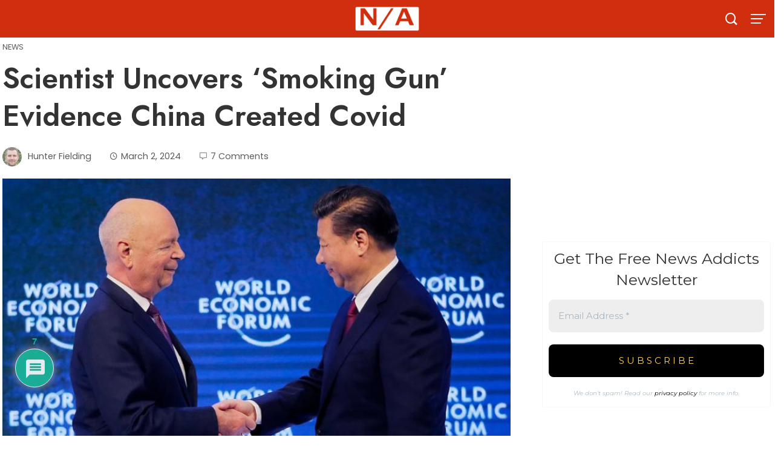

--- FILE ---
content_type: text/css
request_url: https://newsaddicts.com/wp-content/themes/viral-mag/css/icofont.css?ver=2.0.39
body_size: 15003
content:
/*! 
* @package IcoFont 
* @version 1.0.1 
*/

@font-face {
    font-family: "IcoFont";
    src: url("fonts/icofont/icofont.woff2") format("woff2"), 
        url("fonts/icofont/icofont.woff") format("woff");
    font-weight: normal;
    font-style: normal;
}

[class^="icofont-"],
[class*=" icofont-"] {
    font-family: 'IcoFont' !important;
    font-style: normal;
    font-weight: normal;
    font-variant: normal;
    text-transform: none;
    font-size: inherit;
    text-rendering: auto;
    line-height: inherit;
    -webkit-font-smoothing: antialiased;
    -moz-osx-font-smoothing: grayscale;
}

.icofont-addons:before {
    content: "\eea0";
}
.icofont-address-book:before {
    content: "\eea1";
}
.icofont-adjust:before {
    content: "\eea2";
}
.icofont-alarm:before {
    content: "\eea3";
}
.icofont-anchor:before {
    content: "\eea4";
}
.icofont-archive:before {
    content: "\eea5";
}
.icofont-at:before {
    content: "\eea6";
}
.icofont-attachment:before {
    content: "\eea7";
}
.icofont-audio:before {
    content: "\eea8";
}
.icofont-automation:before {
    content: "\eea9";
}
.icofont-badge:before {
    content: "\eeaa";
}
.icofont-bag-alt:before {
    content: "\eeab";
}
.icofont-bag:before {
    content: "\eeac";
}
.icofont-ban:before {
    content: "\eead";
}
.icofont-bar-code:before {
    content: "\eeae";
}
.icofont-bars:before {
    content: "\eeaf";
}
.icofont-basket:before {
    content: "\eeb0";
}
.icofont-battery-empty:before {
    content: "\eeb1";
}
.icofont-battery-full:before {
    content: "\eeb2";
}
.icofont-battery-half:before {
    content: "\eeb3";
}
.icofont-battery-low:before {
    content: "\eeb4";
}
.icofont-beaker:before {
    content: "\eeb5";
}
.icofont-beard:before {
    content: "\eeb6";
}
.icofont-bed:before {
    content: "\eeb7";
}
.icofont-bell:before {
    content: "\eeb8";
}
.icofont-beverage:before {
    content: "\eeb9";
}
.icofont-bill:before {
    content: "\eeba";
}
.icofont-bin:before {
    content: "\eebb";
}
.icofont-binary:before {
    content: "\eebc";
}
.icofont-binoculars:before {
    content: "\eebd";
}
.icofont-bluetooth:before {
    content: "\eebe";
}
.icofont-bomb:before {
    content: "\eebf";
}
.icofont-book-mark:before {
    content: "\eec0";
}
.icofont-box:before {
    content: "\eec1";
}
.icofont-briefcase:before {
    content: "\eec2";
}
.icofont-broken:before {
    content: "\eec3";
}
.icofont-bucket:before {
    content: "\eec4";
}
.icofont-bucket1:before {
    content: "\eec5";
}
.icofont-bucket2:before {
    content: "\eec6";
}
.icofont-bug:before {
    content: "\eec7";
}
.icofont-building:before {
    content: "\eec8";
}
.icofont-bulb-alt:before {
    content: "\eec9";
}
.icofont-bullet:before {
    content: "\eeca";
}
.icofont-bullhorn:before {
    content: "\eecb";
}
.icofont-bullseye:before {
    content: "\eecc";
}
.icofont-calendar:before {
    content: "\eecd";
}
.icofont-camera-alt:before {
    content: "\eece";
}
.icofont-camera:before {
    content: "\eecf";
}
.icofont-card:before {
    content: "\eed0";
}
.icofont-cart-alt:before {
    content: "\eed1";
}
.icofont-cart:before {
    content: "\eed2";
}
.icofont-cc:before {
    content: "\eed3";
}
.icofont-charging:before {
    content: "\eed4";
}
.icofont-chat:before {
    content: "\eed5";
}
.icofont-check-alt:before {
    content: "\eed6";
}
.icofont-check-circled:before {
    content: "\eed7";
}
.icofont-check:before {
    content: "\eed8";
}
.icofont-checked:before {
    content: "\eed9";
}
.icofont-children-care:before {
    content: "\eeda";
}
.icofont-clip:before {
    content: "\eedb";
}
.icofont-clock-time:before {
    content: "\eedc";
}
.icofont-close-circled:before {
    content: "\eedd";
}
.icofont-close-line-circled:before {
    content: "\eede";
}
.icofont-close-line-squared-alt:before {
    content: "\eedf";
}
.icofont-close-line-squared:before {
    content: "\eee0";
}
.icofont-close-line:before {
    content: "\eee1";
}
.icofont-close-squared-alt:before {
    content: "\eee2";
}
.icofont-close-squared:before {
    content: "\eee3";
}
.icofont-close:before {
    content: "\eee4";
}
.icofont-cloud-download:before {
    content: "\eee5";
}
.icofont-cloud-refresh:before {
    content: "\eee6";
}
.icofont-cloud-upload:before {
    content: "\eee7";
}
.icofont-cloud:before {
    content: "\eee8";
}
.icofont-code-not-allowed:before {
    content: "\eee9";
}
.icofont-code:before {
    content: "\eeea";
}
.icofont-comment:before {
    content: "\eeeb";
}
.icofont-compass-alt:before {
    content: "\eeec";
}
.icofont-compass:before {
    content: "\eeed";
}
.icofont-computer:before {
    content: "\eeee";
}
.icofont-connection:before {
    content: "\eeef";
}
.icofont-console:before {
    content: "\eef0";
}
.icofont-contacts:before {
    content: "\eef1";
}
.icofont-contrast:before {
    content: "\eef2";
}
.icofont-copyright:before {
    content: "\eef3";
}
.icofont-credit-card:before {
    content: "\eef4";
}
.icofont-crop:before {
    content: "\eef5";
}
.icofont-crown:before {
    content: "\eef6";
}
.icofont-cube:before {
    content: "\eef7";
}
.icofont-cubes:before {
    content: "\eef8";
}
.icofont-dashboard-web:before {
    content: "\eef9";
}
.icofont-dashboard:before {
    content: "\eefa";
}
.icofont-data:before {
    content: "\eefb";
}
.icofont-database-add:before {
    content: "\eefc";
}
.icofont-database-locked:before {
    content: "\eefd";
}
.icofont-database-remove:before {
    content: "\eefe";
}
.icofont-database:before {
    content: "\eeff";
}
.icofont-delete:before {
    content: "\ef00";
}
.icofont-diamond:before {
    content: "\ef01";
}
.icofont-dice-multiple:before {
    content: "\ef02";
}
.icofont-dice:before {
    content: "\ef03";
}
.icofont-disc:before {
    content: "\ef04";
}
.icofont-diskette:before {
    content: "\ef05";
}
.icofont-document-folder:before {
    content: "\ef06";
}
.icofont-download-alt:before {
    content: "\ef07";
}
.icofont-download:before {
    content: "\ef08";
}
.icofont-downloaded:before {
    content: "\ef09";
}
.icofont-drag:before {
    content: "\ef0a";
}
.icofont-drag1:before {
    content: "\ef0b";
}
.icofont-drag2:before {
    content: "\ef0c";
}
.icofont-drag3:before {
    content: "\ef0d";
}
.icofont-earth:before {
    content: "\ef0e";
}
.icofont-ebook:before {
    content: "\ef0f";
}
.icofont-edit:before {
    content: "\ef10";
}
.icofont-eject:before {
    content: "\ef11";
}
.icofont-email:before {
    content: "\ef12";
}
.icofont-envelope-open:before {
    content: "\ef13";
}
.icofont-envelope:before {
    content: "\ef14";
}
.icofont-eraser:before {
    content: "\ef15";
}
.icofont-error:before {
    content: "\ef16";
}
.icofont-excavator:before {
    content: "\ef17";
}
.icofont-exchange:before {
    content: "\ef18";
}
.icofont-exclamation-circle:before {
    content: "\ef19";
}
.icofont-exclamation-square:before {
    content: "\ef1a";
}
.icofont-exclamation-tringle:before {
    content: "\ef1b";
}
.icofont-exclamation:before {
    content: "\ef1c";
}
.icofont-exit:before {
    content: "\ef1d";
}
.icofont-expand:before {
    content: "\ef1e";
}
.icofont-external-link:before {
    content: "\ef1f";
}
.icofont-external:before {
    content: "\ef20";
}
.icofont-eye-alt:before {
    content: "\ef21";
}
.icofont-eye-blocked:before {
    content: "\ef22";
}
.icofont-eye-dropper:before {
    content: "\ef23";
}
.icofont-eye:before {
    content: "\ef24";
}
.icofont-favourite:before {
    content: "\ef25";
}
.icofont-fax:before {
    content: "\ef26";
}
.icofont-file-fill:before {
    content: "\ef27";
}
.icofont-film:before {
    content: "\ef28";
}
.icofont-filter:before {
    content: "\ef29";
}
.icofont-fire-alt:before {
    content: "\ef2a";
}
.icofont-fire-burn:before {
    content: "\ef2b";
}
.icofont-fire:before {
    content: "\ef2c";
}
.icofont-flag-alt-1:before {
    content: "\ef2d";
}
.icofont-flag-alt-2:before {
    content: "\ef2e";
}
.icofont-flag:before {
    content: "\ef2f";
}
.icofont-flame-torch:before {
    content: "\ef30";
}
.icofont-flash-light:before {
    content: "\ef31";
}
.icofont-flash:before {
    content: "\ef32";
}
.icofont-flask:before {
    content: "\ef33";
}
.icofont-focus:before {
    content: "\ef34";
}
.icofont-folder-open:before {
    content: "\ef35";
}
.icofont-folder:before {
    content: "\ef36";
}
.icofont-foot-print:before {
    content: "\ef37";
}
.icofont-garbage:before {
    content: "\ef38";
}
.icofont-gear-alt:before {
    content: "\ef39";
}
.icofont-gear:before {
    content: "\ef3a";
}
.icofont-gears:before {
    content: "\ef3b";
}
.icofont-gift:before {
    content: "\ef3c";
}
.icofont-glass:before {
    content: "\ef3d";
}
.icofont-globe:before {
    content: "\ef3e";
}
.icofont-graffiti:before {
    content: "\ef3f";
}
.icofont-grocery:before {
    content: "\ef40";
}
.icofont-hand:before {
    content: "\ef41";
}
.icofont-hanger:before {
    content: "\ef42";
}
.icofont-hard-disk:before {
    content: "\ef43";
}
.icofont-heart-alt:before {
    content: "\ef44";
}
.icofont-heart:before {
    content: "\ef45";
}
.icofont-history:before {
    content: "\ef46";
}
.icofont-home:before {
    content: "\ef47";
}
.icofont-horn:before {
    content: "\ef48";
}
.icofont-hour-glass:before {
    content: "\ef49";
}
.icofont-id:before {
    content: "\ef4a";
}
.icofont-image:before {
    content: "\ef4b";
}
.icofont-inbox:before {
    content: "\ef4c";
}
.icofont-infinite:before {
    content: "\ef4d";
}
.icofont-info-circle:before {
    content: "\ef4e";
}
.icofont-info-square:before {
    content: "\ef4f";
}
.icofont-info:before {
    content: "\ef50";
}
.icofont-institution:before {
    content: "\ef51";
}
.icofont-interface:before {
    content: "\ef52";
}
.icofont-invisible:before {
    content: "\ef53";
}
.icofont-jacket:before {
    content: "\ef54";
}
.icofont-jar:before {
    content: "\ef55";
}
.icofont-jewlery:before {
    content: "\ef56";
}
.icofont-karate:before {
    content: "\ef57";
}
.icofont-key-hole:before {
    content: "\ef58";
}
.icofont-key:before {
    content: "\ef59";
}
.icofont-label:before {
    content: "\ef5a";
}
.icofont-lamp:before {
    content: "\ef5b";
}
.icofont-layers:before {
    content: "\ef5c";
}
.icofont-layout:before {
    content: "\ef5d";
}
.icofont-leaf:before {
    content: "\ef5e";
}
.icofont-leaflet:before {
    content: "\ef5f";
}
.icofont-learn:before {
    content: "\ef60";
}
.icofont-lego:before {
    content: "\ef61";
}
.icofont-lens:before {
    content: "\ef62";
}
.icofont-letter:before {
    content: "\ef63";
}
.icofont-letterbox:before {
    content: "\ef64";
}
.icofont-library:before {
    content: "\ef65";
}
.icofont-license:before {
    content: "\ef66";
}
.icofont-life-bouy:before {
    content: "\ef67";
}
.icofont-life-buoy:before {
    content: "\ef68";
}
.icofont-life-jacket:before {
    content: "\ef69";
}
.icofont-life-ring:before {
    content: "\ef6a";
}
.icofont-light-bulb:before {
    content: "\ef6b";
}
.icofont-lighter:before {
    content: "\ef6c";
}
.icofont-lightning-ray:before {
    content: "\ef6d";
}
.icofont-like:before {
    content: "\ef6e";
}
.icofont-line-height:before {
    content: "\ef6f";
}
.icofont-link-alt:before {
    content: "\ef70";
}
.icofont-link:before {
    content: "\ef71";
}
.icofont-list:before {
    content: "\ef72";
}
.icofont-listening:before {
    content: "\ef73";
}
.icofont-listine-dots:before {
    content: "\ef74";
}
.icofont-listing-box:before {
    content: "\ef75";
}
.icofont-listing-number:before {
    content: "\ef76";
}
.icofont-live-support:before {
    content: "\ef77";
}
.icofont-location-arrow:before {
    content: "\ef78";
}
.icofont-location-pin:before {
    content: "\ef79";
}
.icofont-lock:before {
    content: "\ef7a";
}
.icofont-login:before {
    content: "\ef7b";
}
.icofont-logout:before {
    content: "\ef7c";
}
.icofont-lollipop:before {
    content: "\ef7d";
}
.icofont-long-drive:before {
    content: "\ef7e";
}
.icofont-look:before {
    content: "\ef7f";
}
.icofont-loop:before {
    content: "\ef80";
}
.icofont-luggage:before {
    content: "\ef81";
}
.icofont-lunch:before {
    content: "\ef82";
}
.icofont-lungs:before {
    content: "\ef83";
}
.icofont-magic-alt:before {
    content: "\ef84";
}
.icofont-magic:before {
    content: "\ef85";
}
.icofont-magnet:before {
    content: "\ef86";
}
.icofont-mail-box:before {
    content: "\ef87";
}
.icofont-mail:before {
    content: "\ef88";
}
.icofont-male:before {
    content: "\ef89";
}
.icofont-map-pins:before {
    content: "\ef8a";
}
.icofont-map:before {
    content: "\ef8b";
}
.icofont-maximize:before {
    content: "\ef8c";
}
.icofont-measure:before {
    content: "\ef8d";
}
.icofont-medicine:before {
    content: "\ef8e";
}
.icofont-mega-phone:before {
    content: "\ef8f";
}
.icofont-megaphone-alt:before {
    content: "\ef90";
}
.icofont-megaphone:before {
    content: "\ef91";
}
.icofont-memorial:before {
    content: "\ef92";
}
.icofont-memory-card:before {
    content: "\ef93";
}
.icofont-mic-mute:before {
    content: "\ef94";
}
.icofont-mic:before {
    content: "\ef95";
}
.icofont-military:before {
    content: "\ef96";
}
.icofont-mill:before {
    content: "\ef97";
}
.icofont-minus-circle:before {
    content: "\ef98";
}
.icofont-minus-square:before {
    content: "\ef99";
}
.icofont-minus:before {
    content: "\ef9a";
}
.icofont-mobile-phone:before {
    content: "\ef9b";
}
.icofont-molecule:before {
    content: "\ef9c";
}
.icofont-money:before {
    content: "\ef9d";
}
.icofont-moon:before {
    content: "\ef9e";
}
.icofont-mop:before {
    content: "\ef9f";
}
.icofont-muffin:before {
    content: "\efa0";
}
.icofont-mustache:before {
    content: "\efa1";
}
.icofont-navigation-menu:before {
    content: "\efa2";
}
.icofont-navigation:before {
    content: "\efa3";
}
.icofont-network-tower:before {
    content: "\efa4";
}
.icofont-network:before {
    content: "\efa5";
}
.icofont-news:before {
    content: "\efa6";
}
.icofont-newspaper:before {
    content: "\efa7";
}
.icofont-no-smoking:before {
    content: "\efa8";
}
.icofont-not-allowed:before {
    content: "\efa9";
}
.icofont-notebook:before {
    content: "\efaa";
}
.icofont-notepad:before {
    content: "\efab";
}
.icofont-notification:before {
    content: "\efac";
}
.icofont-numbered:before {
    content: "\efad";
}
.icofont-opposite:before {
    content: "\efae";
}
.icofont-optic:before {
    content: "\efaf";
}
.icofont-options:before {
    content: "\efb0";
}
.icofont-package:before {
    content: "\efb1";
}
.icofont-page:before {
    content: "\efb2";
}
.icofont-paint:before {
    content: "\efb3";
}
.icofont-paper-plane:before {
    content: "\efb4";
}
.icofont-paperclip:before {
    content: "\efb5";
}
.icofont-papers:before {
    content: "\efb6";
}
.icofont-pay:before {
    content: "\efb7";
}
.icofont-penguin-linux:before {
    content: "\efb8";
}
.icofont-pestle:before {
    content: "\efb9";
}
.icofont-phone-circle:before {
    content: "\efba";
}
.icofont-phone:before {
    content: "\efbb";
}
.icofont-picture:before {
    content: "\efbc";
}
.icofont-pine:before {
    content: "\efbd";
}
.icofont-pixels:before {
    content: "\efbe";
}
.icofont-plugin:before {
    content: "\efbf";
}
.icofont-plus-circle:before {
    content: "\efc0";
}
.icofont-plus-square:before {
    content: "\efc1";
}
.icofont-plus:before {
    content: "\efc2";
}
.icofont-polygonal:before {
    content: "\efc3";
}
.icofont-power:before {
    content: "\efc4";
}
.icofont-price:before {
    content: "\efc5";
}
.icofont-print:before {
    content: "\efc6";
}
.icofont-puzzle:before {
    content: "\efc7";
}
.icofont-qr-code:before {
    content: "\efc8";
}
.icofont-queen:before {
    content: "\efc9";
}
.icofont-question-circle:before {
    content: "\efca";
}
.icofont-question-square:before {
    content: "\efcb";
}
.icofont-question:before {
    content: "\efcc";
}
.icofont-quote-left:before {
    content: "\efcd";
}
.icofont-quote-right:before {
    content: "\efce";
}
.icofont-random:before {
    content: "\efcf";
}
.icofont-recycle:before {
    content: "\efd0";
}
.icofont-refresh:before {
    content: "\efd1";
}
.icofont-repair:before {
    content: "\efd2";
}
.icofont-reply-all:before {
    content: "\efd3";
}
.icofont-reply:before {
    content: "\efd4";
}
.icofont-resize:before {
    content: "\efd5";
}
.icofont-responsive:before {
    content: "\efd6";
}
.icofont-retweet:before {
    content: "\efd7";
}
.icofont-road:before {
    content: "\efd8";
}
.icofont-robot:before {
    content: "\efd9";
}
.icofont-royal:before {
    content: "\efda";
}
.icofont-rss-feed:before {
    content: "\efdb";
}
.icofont-safety:before {
    content: "\efdc";
}
.icofont-sale-discount:before {
    content: "\efdd";
}
.icofont-sass:before {
    content: "\f034";
}
.icofont-satellite:before {
    content: "\efde";
}
.icofont-send-mail:before {
    content: "\efdf";
}
.icofont-server:before {
    content: "\efe0";
}
.icofont-settings-alt:before {
    content: "\efe1";
}
.icofont-settings:before {
    content: "\efe2";
}
.icofont-share-alt:before {
    content: "\efe3";
}
.icofont-share-boxed:before {
    content: "\efe4";
}
.icofont-share:before {
    content: "\efe5";
}
.icofont-shield:before {
    content: "\efe6";
}
.icofont-shopping-cart:before {
    content: "\efe7";
}
.icofont-sign-in:before {
    content: "\efe8";
}
.icofont-sign-out:before {
    content: "\efe9";
}
.icofont-signal:before {
    content: "\efea";
}
.icofont-site-map:before {
    content: "\efeb";
}
.icofont-smart-phone:before {
    content: "\efec";
}
.icofont-soccer:before {
    content: "\efed";
}
.icofont-sort-alt:before {
    content: "\efee";
}
.icofont-sort:before {
    content: "\efef";
}
.icofont-space:before {
    content: "\eff0";
}
.icofont-spanner:before {
    content: "\eff1";
}
.icofont-speech-comments:before {
    content: "\eff2";
}
.icofont-speed-meter:before {
    content: "\eff3";
}
.icofont-spinner-alt-1:before {
    content: "\eff4";
}
.icofont-spinner-alt-2:before {
    content: "\eff5";
}
.icofont-spinner-alt-3:before {
    content: "\eff6";
}
.icofont-spinner-alt-4:before {
    content: "\eff7";
}
.icofont-spinner-alt-5:before {
    content: "\eff8";
}
.icofont-spinner-alt-6:before {
    content: "\eff9";
}
.icofont-spinner:before {
    content: "\effa";
}
.icofont-spreadsheet:before {
    content: "\effb";
}
.icofont-square:before {
    content: "\effc";
}
.icofont-ssl-security:before {
    content: "\effd";
}
.icofont-star-alt-1:before {
    content: "\effe";
}
.icofont-star-alt-2:before {
    content: "\efff";
}
.icofont-star:before {
    content: "\f000";
}
.icofont-street-view:before {
    content: "\f001";
}
.icofont-support-faq:before {
    content: "\f002";
}
.icofont-tack-pin:before {
    content: "\f003";
}
.icofont-tag:before {
    content: "\f004";
}
.icofont-tags:before {
    content: "\f005";
}
.icofont-tasks-alt:before {
    content: "\f006";
}
.icofont-tasks:before {
    content: "\f007";
}
.icofont-telephone:before {
    content: "\f008";
}
.icofont-telescope:before {
    content: "\f009";
}
.icofont-terminal:before {
    content: "\f00a";
}
.icofont-thumbs-down:before {
    content: "\f00b";
}
.icofont-thumbs-up:before {
    content: "\f00c";
}
.icofont-tick-boxed:before {
    content: "\f00d";
}
.icofont-tick-mark:before {
    content: "\f00e";
}
.icofont-ticket:before {
    content: "\f00f";
}
.icofont-tie:before {
    content: "\f010";
}
.icofont-toggle-off:before {
    content: "\f011";
}
.icofont-toggle-on:before {
    content: "\f012";
}
.icofont-tools-alt-2:before {
    content: "\f013";
}
.icofont-tools:before {
    content: "\f014";
}
.icofont-touch:before {
    content: "\f015";
}
.icofont-traffic-light:before {
    content: "\f016";
}
.icofont-transparent:before {
    content: "\f017";
}
.icofont-tree:before {
    content: "\f018";
}
.icofont-unique-idea:before {
    content: "\f019";
}
.icofont-unlock:before {
    content: "\f01a";
}
.icofont-unlocked:before {
    content: "\f01b";
}
.icofont-upload-alt:before {
    content: "\f01c";
}
.icofont-upload:before {
    content: "\f01d";
}
.icofont-usb-drive:before {
    content: "\f01e";
}
.icofont-usb:before {
    content: "\f01f";
}
.icofont-vector-path:before {
    content: "\f020";
}
.icofont-verification-check:before {
    content: "\f021";
}
.icofont-visual-studio:before {
    content: "\f03c";
}
.icofont-vscode:before {
    content: "\f03b";
}
.icofont-vuejs:before {
    content: "\f037";
}
.icofont-wall-clock:before {
    content: "\f022";
}
.icofont-wall:before {
    content: "\f023";
}
.icofont-wallet:before {
    content: "\f024";
}
.icofont-warning-alt:before {
    content: "\f025";
}
.icofont-warning:before {
    content: "\f026";
}
.icofont-water-drop:before {
    content: "\f027";
}
.icofont-web:before {
    content: "\f028";
}
.icofont-wheelchair:before {
    content: "\f029";
}
.icofont-wifi-alt:before {
    content: "\f02a";
}
.icofont-wifi:before {
    content: "\f02b";
}
.icofont-world:before {
    content: "\f02c";
}
.icofont-zigzag:before {
    content: "\f02d";
}
.icofont-zipped:before {
    content: "\f02e";
}
.icofont-apple:before {
    content: "\eb3b";
}
.icofont-arabian-coffee:before {
    content: "\eb3c";
}
.icofont-artichoke:before {
    content: "\eb3d";
}
.icofont-asparagus:before {
    content: "\eb3e";
}
.icofont-avocado:before {
    content: "\eb3f";
}
.icofont-baby-food:before {
    content: "\eb40";
}
.icofont-banana:before {
    content: "\eb41";
}
.icofont-bbq:before {
    content: "\eb42";
}
.icofont-beans:before {
    content: "\eb43";
}
.icofont-beer:before {
    content: "\eb44";
}
.icofont-bell-pepper-capsicum:before {
    content: "\eb45";
}
.icofont-birthday-cake:before {
    content: "\eb46";
}
.icofont-bread:before {
    content: "\eb47";
}
.icofont-broccoli:before {
    content: "\eb48";
}
.icofont-burger:before {
    content: "\eb49";
}
.icofont-cabbage:before {
    content: "\eb4a";
}
.icofont-carrot:before {
    content: "\eb4b";
}
.icofont-cauli-flower:before {
    content: "\eb4c";
}
.icofont-cheese:before {
    content: "\eb4d";
}
.icofont-chef:before {
    content: "\eb4e";
}
.icofont-cherry:before {
    content: "\eb4f";
}
.icofont-chicken-fry:before {
    content: "\eb50";
}
.icofont-chicken:before {
    content: "\eb51";
}
.icofont-cocktail:before {
    content: "\eb52";
}
.icofont-coconut-water:before {
    content: "\eb53";
}
.icofont-coconut:before {
    content: "\eb54";
}
.icofont-coffee-alt:before {
    content: "\eb55";
}
.icofont-coffee-cup:before {
    content: "\eb56";
}
.icofont-coffee-mug:before {
    content: "\eb57";
}
.icofont-coffee-pot:before {
    content: "\eb58";
}
.icofont-cola:before {
    content: "\eb59";
}
.icofont-corn:before {
    content: "\eb5a";
}
.icofont-croissant:before {
    content: "\eb5b";
}
.icofont-crop-plant:before {
    content: "\eb5c";
}
.icofont-cucumber:before {
    content: "\eb5d";
}
.icofont-culinary:before {
    content: "\eb5e";
}
.icofont-cup-cake:before {
    content: "\eb5f";
}
.icofont-dining-table:before {
    content: "\eb60";
}
.icofont-donut:before {
    content: "\eb61";
}
.icofont-egg-plant:before {
    content: "\eb62";
}
.icofont-egg-poached:before {
    content: "\eb63";
}
.icofont-farmer-alt:before {
    content: "\eb64";
}
.icofont-farmer:before {
    content: "\eb65";
}
.icofont-fast-food:before {
    content: "\eb66";
}
.icofont-food-basket:before {
    content: "\eb67";
}
.icofont-food-cart:before {
    content: "\eb68";
}
.icofont-fork-and-knife:before {
    content: "\eb69";
}
.icofont-french-fries:before {
    content: "\eb6a";
}
.icofont-fruits:before {
    content: "\eb6b";
}
.icofont-grapes:before {
    content: "\eb6c";
}
.icofont-honey:before {
    content: "\eb6d";
}
.icofont-hot-dog:before {
    content: "\eb6e";
}
.icofont-ice-cream-alt:before {
    content: "\eb6f";
}
.icofont-ice-cream:before {
    content: "\eb70";
}
.icofont-juice:before {
    content: "\eb71";
}
.icofont-ketchup:before {
    content: "\eb72";
}
.icofont-kiwi:before {
    content: "\eb73";
}
.icofont-layered-cake:before {
    content: "\eb74";
}
.icofont-lemon-alt:before {
    content: "\eb75";
}
.icofont-lemon:before {
    content: "\eb76";
}
.icofont-lobster:before {
    content: "\eb77";
}
.icofont-mango:before {
    content: "\eb78";
}
.icofont-milk:before {
    content: "\eb79";
}
.icofont-mushroom:before {
    content: "\eb7a";
}
.icofont-noodles:before {
    content: "\eb7b";
}
.icofont-onion:before {
    content: "\eb7c";
}
.icofont-orange:before {
    content: "\eb7d";
}
.icofont-pear:before {
    content: "\eb7e";
}
.icofont-peas:before {
    content: "\eb7f";
}
.icofont-pepper:before {
    content: "\eb80";
}
.icofont-pie-alt:before {
    content: "\eb81";
}
.icofont-pie:before {
    content: "\eb82";
}
.icofont-pineapple:before {
    content: "\eb83";
}
.icofont-pizza-slice:before {
    content: "\eb84";
}
.icofont-pizza:before {
    content: "\eb85";
}
.icofont-plant:before {
    content: "\eb86";
}
.icofont-popcorn:before {
    content: "\eb87";
}
.icofont-potato:before {
    content: "\eb88";
}
.icofont-pumpkin:before {
    content: "\eb89";
}
.icofont-raddish:before {
    content: "\eb8a";
}
.icofont-restaurant-menu:before {
    content: "\eb8b";
}
.icofont-restaurant:before {
    content: "\eb8c";
}
.icofont-salt-and-pepper:before {
    content: "\eb8d";
}
.icofont-sandwich:before {
    content: "\eb8e";
}
.icofont-sausage:before {
    content: "\eb8f";
}
.icofont-soft-drinks:before {
    content: "\eb90";
}
.icofont-soup-bowl:before {
    content: "\eb91";
}
.icofont-spoon-and-fork:before {
    content: "\eb92";
}
.icofont-steak:before {
    content: "\eb93";
}
.icofont-strawberry:before {
    content: "\eb94";
}
.icofont-sub-sandwich:before {
    content: "\eb95";
}
.icofont-sushi:before {
    content: "\eb96";
}
.icofont-taco:before {
    content: "\eb97";
}
.icofont-tea-pot:before {
    content: "\eb98";
}
.icofont-tea:before {
    content: "\eb99";
}
.icofont-tomato:before {
    content: "\eb9a";
}
.icofont-watermelon:before {
    content: "\eb9b";
}
.icofont-wheat:before {
    content: "\eb9c";
}
.icofont-baby-backpack:before {
    content: "\eb9d";
}
.icofont-baby-cloth:before {
    content: "\eb9e";
}
.icofont-baby-milk-bottle:before {
    content: "\eb9f";
}
.icofont-baby-trolley:before {
    content: "\eba0";
}
.icofont-baby:before {
    content: "\eba1";
}
.icofont-candy:before {
    content: "\eba2";
}
.icofont-holding-hands:before {
    content: "\eba3";
}
.icofont-infant-nipple:before {
    content: "\eba4";
}
.icofont-kids-scooter:before {
    content: "\eba5";
}
.icofont-safety-pin:before {
    content: "\eba6";
}
.icofont-teddy-bear:before {
    content: "\eba7";
}
.icofont-toy-ball:before {
    content: "\eba8";
}
.icofont-toy-cat:before {
    content: "\eba9";
}
.icofont-toy-duck:before {
    content: "\ebaa";
}
.icofont-toy-elephant:before {
    content: "\ebab";
}
.icofont-toy-hand:before {
    content: "\ebac";
}
.icofont-toy-horse:before {
    content: "\ebad";
}
.icofont-toy-lattu:before {
    content: "\ebae";
}
.icofont-toy-train:before {
    content: "\ebaf";
}
.icofont-abacus-alt:before {
    content: "\ebd7";
}
.icofont-abacus:before {
    content: "\ebd8";
}
.icofont-angle-180:before {
    content: "\ebd9";
}
.icofont-angle-45:before {
    content: "\ebda";
}
.icofont-angle-90:before {
    content: "\ebdb";
}
.icofont-angle:before {
    content: "\ebdc";
}
.icofont-calculator-alt-1:before {
    content: "\ebdd";
}
.icofont-calculator-alt-2:before {
    content: "\ebde";
}
.icofont-calculator:before {
    content: "\ebdf";
}
.icofont-circle-ruler-alt:before {
    content: "\ebe0";
}
.icofont-circle-ruler:before {
    content: "\ebe1";
}
.icofont-compass-alt-1:before {
    content: "\ebe2";
}
.icofont-compass-alt-2:before {
    content: "\ebe3";
}
.icofont-compass-alt-3:before {
    content: "\ebe4";
}
.icofont-compass-alt-4:before {
    content: "\ebe5";
}
.icofont-golden-ratio:before {
    content: "\ebe6";
}
.icofont-marker-alt-1:before {
    content: "\ebe7";
}
.icofont-marker-alt-2:before {
    content: "\ebe8";
}
.icofont-marker-alt-3:before {
    content: "\ebe9";
}
.icofont-marker:before {
    content: "\ebea";
}
.icofont-math:before {
    content: "\ebeb";
}
.icofont-mathematical-alt-1:before {
    content: "\ebec";
}
.icofont-mathematical-alt-2:before {
    content: "\ebed";
}
.icofont-mathematical:before {
    content: "\ebee";
}
.icofont-pen-alt-1:before {
    content: "\ebef";
}
.icofont-pen-alt-2:before {
    content: "\ebf0";
}
.icofont-pen-alt-3:before {
    content: "\ebf1";
}
.icofont-pen-holder-alt-1:before {
    content: "\ebf2";
}
.icofont-pen-holder:before {
    content: "\ebf3";
}
.icofont-pen:before {
    content: "\ebf4";
}
.icofont-pencil-alt-1:before {
    content: "\ebf5";
}
.icofont-pencil-alt-2:before {
    content: "\ebf6";
}
.icofont-pencil-alt-3:before {
    content: "\ebf7";
}
.icofont-pencil-alt-4:before {
    content: "\ebf8";
}
.icofont-pencil:before {
    content: "\ebf9";
}
.icofont-ruler-alt-1:before {
    content: "\ebfa";
}
.icofont-ruler-alt-2:before {
    content: "\ebfb";
}
.icofont-ruler-compass-alt:before {
    content: "\ebfc";
}
.icofont-ruler-compass:before {
    content: "\ebfd";
}
.icofont-ruler-pencil-alt-1:before {
    content: "\ebfe";
}
.icofont-ruler-pencil-alt-2:before {
    content: "\ebff";
}
.icofont-ruler-pencil:before {
    content: "\ec00";
}
.icofont-ruler:before {
    content: "\ec01";
}
.icofont-rulers-alt:before {
    content: "\ec02";
}
.icofont-rulers:before {
    content: "\ec03";
}
.icofont-square-root:before {
    content: "\ec04";
}
.icofont-ui-calculator:before {
    content: "\ec05";
}
.icofont-aids:before {
    content: "\ec06";
}
.icofont-ambulance-crescent:before {
    content: "\ec07";
}
.icofont-ambulance-cross:before {
    content: "\ec08";
}
.icofont-ambulance:before {
    content: "\ec09";
}
.icofont-autism:before {
    content: "\ec0a";
}
.icofont-bandage:before {
    content: "\ec0b";
}
.icofont-blind:before {
    content: "\ec0c";
}
.icofont-blood-drop:before {
    content: "\ec0d";
}
.icofont-blood-test:before {
    content: "\ec0e";
}
.icofont-blood:before {
    content: "\ec0f";
}
.icofont-brain-alt:before {
    content: "\ec10";
}
.icofont-brain:before {
    content: "\ec11";
}
.icofont-capsule:before {
    content: "\ec12";
}
.icofont-crutch:before {
    content: "\ec13";
}
.icofont-disabled:before {
    content: "\ec14";
}
.icofont-dna-alt-1:before {
    content: "\ec15";
}
.icofont-dna-alt-2:before {
    content: "\ec16";
}
.icofont-dna:before {
    content: "\ec17";
}
.icofont-doctor-alt:before {
    content: "\ec18";
}
.icofont-doctor:before {
    content: "\ec19";
}
.icofont-drug-pack:before {
    content: "\ec1a";
}
.icofont-drug:before {
    content: "\ec1b";
}
.icofont-first-aid-alt:before {
    content: "\ec1c";
}
.icofont-first-aid:before {
    content: "\ec1d";
}
.icofont-heart-beat-alt:before {
    content: "\ec1e";
}
.icofont-heart-beat:before {
    content: "\ec1f";
}
.icofont-heartbeat:before {
    content: "\ec20";
}
.icofont-herbal:before {
    content: "\ec21";
}
.icofont-hospital:before {
    content: "\ec22";
}
.icofont-icu:before {
    content: "\ec23";
}
.icofont-injection-syringe:before {
    content: "\ec24";
}
.icofont-laboratory:before {
    content: "\ec25";
}
.icofont-medical-sign-alt:before {
    content: "\ec26";
}
.icofont-medical-sign:before {
    content: "\ec27";
}
.icofont-nurse-alt:before {
    content: "\ec28";
}
.icofont-nurse:before {
    content: "\ec29";
}
.icofont-nursing-home:before {
    content: "\ec2a";
}
.icofont-operation-theater:before {
    content: "\ec2b";
}
.icofont-paralysis-disability:before {
    content: "\ec2c";
}
.icofont-patient-bed:before {
    content: "\ec2d";
}
.icofont-patient-file:before {
    content: "\ec2e";
}
.icofont-pills:before {
    content: "\ec2f";
}
.icofont-prescription:before {
    content: "\ec30";
}
.icofont-pulse:before {
    content: "\ec31";
}
.icofont-stethoscope-alt:before {
    content: "\ec32";
}
.icofont-stethoscope:before {
    content: "\ec33";
}
.icofont-stretcher:before {
    content: "\ec34";
}
.icofont-surgeon-alt:before {
    content: "\ec35";
}
.icofont-surgeon:before {
    content: "\ec36";
}
.icofont-tablets:before {
    content: "\ec37";
}
.icofont-test-bottle:before {
    content: "\ec38";
}
.icofont-test-tube:before {
    content: "\ec39";
}
.icofont-thermometer-alt:before {
    content: "\ec3a";
}
.icofont-thermometer:before {
    content: "\ec3b";
}
.icofont-tooth:before {
    content: "\ec3c";
}
.icofont-xray:before {
    content: "\ec3d";
}
.icofont-ui-add:before {
    content: "\ec3e";
}
.icofont-ui-alarm:before {
    content: "\ec3f";
}
.icofont-ui-battery:before {
    content: "\ec40";
}
.icofont-ui-block:before {
    content: "\ec41";
}
.icofont-ui-bluetooth:before {
    content: "\ec42";
}
.icofont-ui-brightness:before {
    content: "\ec43";
}
.icofont-ui-browser:before {
    content: "\ec44";
}
.icofont-ui-calendar:before {
    content: "\ec45";
}
.icofont-ui-call:before {
    content: "\ec46";
}
.icofont-ui-camera:before {
    content: "\ec47";
}
.icofont-ui-cart:before {
    content: "\ec48";
}
.icofont-ui-cell-phone:before {
    content: "\ec49";
}
.icofont-ui-chat:before {
    content: "\ec4a";
}
.icofont-ui-check:before {
    content: "\ec4b";
}
.icofont-ui-clip-board:before {
    content: "\ec4c";
}
.icofont-ui-clip:before {
    content: "\ec4d";
}
.icofont-ui-clock:before {
    content: "\ec4e";
}
.icofont-ui-close:before {
    content: "\ec4f";
}
.icofont-ui-contact-list:before {
    content: "\ec50";
}
.icofont-ui-copy:before {
    content: "\ec51";
}
.icofont-ui-cut:before {
    content: "\ec52";
}
.icofont-ui-delete:before {
    content: "\ec53";
}
.icofont-ui-dial-phone:before {
    content: "\ec54";
}
.icofont-ui-edit:before {
    content: "\ec55";
}
.icofont-ui-email:before {
    content: "\ec56";
}
.icofont-ui-file:before {
    content: "\ec57";
}
.icofont-ui-fire-wall:before {
    content: "\ec58";
}
.icofont-ui-flash-light:before {
    content: "\ec59";
}
.icofont-ui-flight:before {
    content: "\ec5a";
}
.icofont-ui-folder:before {
    content: "\ec5b";
}
.icofont-ui-game:before {
    content: "\ec5c";
}
.icofont-ui-handicapped:before {
    content: "\ec5d";
}
.icofont-ui-home:before {
    content: "\ec5e";
}
.icofont-ui-image:before {
    content: "\ec5f";
}
.icofont-ui-laoding:before {
    content: "\ec60";
}
.icofont-ui-lock:before {
    content: "\ec61";
}
.icofont-ui-love-add:before {
    content: "\ec62";
}
.icofont-ui-love-broken:before {
    content: "\ec63";
}
.icofont-ui-love-remove:before {
    content: "\ec64";
}
.icofont-ui-love:before {
    content: "\ec65";
}
.icofont-ui-map:before {
    content: "\ec66";
}
.icofont-ui-message:before {
    content: "\ec67";
}
.icofont-ui-messaging:before {
    content: "\ec68";
}
.icofont-ui-movie:before {
    content: "\ec69";
}
.icofont-ui-music-player:before {
    content: "\ec6a";
}
.icofont-ui-music:before {
    content: "\ec6b";
}
.icofont-ui-mute:before {
    content: "\ec6c";
}
.icofont-ui-network:before {
    content: "\ec6d";
}
.icofont-ui-next:before {
    content: "\ec6e";
}
.icofont-ui-note:before {
    content: "\ec6f";
}
.icofont-ui-office:before {
    content: "\ec70";
}
.icofont-ui-password:before {
    content: "\ec71";
}
.icofont-ui-pause:before {
    content: "\ec72";
}
.icofont-ui-play-stop:before {
    content: "\ec73";
}
.icofont-ui-play:before {
    content: "\ec74";
}
.icofont-ui-pointer:before {
    content: "\ec75";
}
.icofont-ui-power:before {
    content: "\ec76";
}
.icofont-ui-press:before {
    content: "\ec77";
}
.icofont-ui-previous:before {
    content: "\ec78";
}
.icofont-ui-rate-add:before {
    content: "\ec79";
}
.icofont-ui-rate-blank:before {
    content: "\ec7a";
}
.icofont-ui-rate-remove:before {
    content: "\ec7b";
}
.icofont-ui-rating:before {
    content: "\ec7c";
}
.icofont-ui-record:before {
    content: "\ec7d";
}
.icofont-ui-remove:before {
    content: "\ec7e";
}
.icofont-ui-reply:before {
    content: "\ec7f";
}
.icofont-ui-rotation:before {
    content: "\ec80";
}
.icofont-ui-rss:before {
    content: "\ec81";
}
.icofont-ui-search:before {
    content: "\ec82";
}
.icofont-ui-settings:before {
    content: "\ec83";
}
.icofont-ui-social-link:before {
    content: "\ec84";
}
.icofont-ui-tag:before {
    content: "\ec85";
}
.icofont-ui-text-chat:before {
    content: "\ec86";
}
.icofont-ui-text-loading:before {
    content: "\ec87";
}
.icofont-ui-theme:before {
    content: "\ec88";
}
.icofont-ui-timer:before {
    content: "\ec89";
}
.icofont-ui-touch-phone:before {
    content: "\ec8a";
}
.icofont-ui-travel:before {
    content: "\ec8b";
}
.icofont-ui-unlock:before {
    content: "\ec8c";
}
.icofont-ui-user-group:before {
    content: "\ec8d";
}
.icofont-ui-user:before {
    content: "\ec8e";
}
.icofont-ui-v-card:before {
    content: "\ec8f";
}
.icofont-ui-video-chat:before {
    content: "\ec90";
}
.icofont-ui-video-message:before {
    content: "\ec91";
}
.icofont-ui-video-play:before {
    content: "\ec92";
}
.icofont-ui-video:before {
    content: "\ec93";
}
.icofont-ui-volume:before {
    content: "\ec94";
}
.icofont-ui-weather:before {
    content: "\ec95";
}
.icofont-ui-wifi:before {
    content: "\ec96";
}
.icofont-ui-zoom-in:before {
    content: "\ec97";
}
.icofont-ui-zoom-out:before {
    content: "\ec98";
}
.icofont-cassette-player:before {
    content: "\ec99";
}
.icofont-cassette:before {
    content: "\ec9a";
}
.icofont-forward:before {
    content: "\ec9b";
}
.icofont-guiter:before {
    content: "\ec9c";
}
.icofont-movie:before {
    content: "\ec9d";
}
.icofont-multimedia:before {
    content: "\ec9e";
}
.icofont-music-alt:before {
    content: "\ec9f";
}
.icofont-music-disk:before {
    content: "\eca0";
}
.icofont-music-note:before {
    content: "\eca1";
}
.icofont-music-notes:before {
    content: "\eca2";
}
.icofont-music:before {
    content: "\eca3";
}
.icofont-mute-volume:before {
    content: "\eca4";
}
.icofont-pause:before {
    content: "\eca5";
}
.icofont-play-alt-1:before {
    content: "\eca6";
}
.icofont-play-alt-2:before {
    content: "\eca7";
}
.icofont-play-alt-3:before {
    content: "\eca8";
}
.icofont-play-pause:before {
    content: "\eca9";
}
.icofont-play:before {
    content: "\ecaa";
}
.icofont-record:before {
    content: "\ecab";
}
.icofont-retro-music-disk:before {
    content: "\ecac";
}
.icofont-rewind:before {
    content: "\ecad";
}
.icofont-song-notes:before {
    content: "\ecae";
}
.icofont-sound-wave-alt:before {
    content: "\ecaf";
}
.icofont-sound-wave:before {
    content: "\ecb0";
}
.icofont-stop:before {
    content: "\ecb1";
}
.icofont-video-alt:before {
    content: "\ecb2";
}
.icofont-video-cam:before {
    content: "\ecb3";
}
.icofont-video-clapper:before {
    content: "\ecb4";
}
.icofont-video:before {
    content: "\ecb5";
}
.icofont-volume-bar:before {
    content: "\ecb6";
}
.icofont-volume-down:before {
    content: "\ecb7";
}
.icofont-volume-mute:before {
    content: "\ecb8";
}
.icofont-volume-off:before {
    content: "\ecb9";
}
.icofont-volume-up:before {
    content: "\ecba";
}
.icofont-youtube-play:before {
    content: "\ecbb";
}
.icofont-2checkout-alt:before {
    content: "\ecbc";
}
.icofont-2checkout:before {
    content: "\ecbd";
}
.icofont-amazon-alt:before {
    content: "\ecbe";
}
.icofont-amazon:before {
    content: "\ecbf";
}
.icofont-american-express-alt:before {
    content: "\ecc0";
}
.icofont-american-express:before {
    content: "\ecc1";
}
.icofont-apple-pay-alt:before {
    content: "\ecc2";
}
.icofont-apple-pay:before {
    content: "\ecc3";
}
.icofont-bank-transfer-alt:before {
    content: "\ecc4";
}
.icofont-bank-transfer:before {
    content: "\ecc5";
}
.icofont-braintree-alt:before {
    content: "\ecc6";
}
.icofont-braintree:before {
    content: "\ecc7";
}
.icofont-cash-on-delivery-alt:before {
    content: "\ecc8";
}
.icofont-cash-on-delivery:before {
    content: "\ecc9";
}
.icofont-diners-club-alt-1:before {
    content: "\ecca";
}
.icofont-diners-club-alt-2:before {
    content: "\eccb";
}
.icofont-diners-club-alt-3:before {
    content: "\eccc";
}
.icofont-diners-club:before {
    content: "\eccd";
}
.icofont-discover-alt:before {
    content: "\ecce";
}
.icofont-discover:before {
    content: "\eccf";
}
.icofont-eway-alt:before {
    content: "\ecd0";
}
.icofont-eway:before {
    content: "\ecd1";
}
.icofont-google-wallet-alt-1:before {
    content: "\ecd2";
}
.icofont-google-wallet-alt-2:before {
    content: "\ecd3";
}
.icofont-google-wallet-alt-3:before {
    content: "\ecd4";
}
.icofont-google-wallet:before {
    content: "\ecd5";
}
.icofont-jcb-alt:before {
    content: "\ecd6";
}
.icofont-jcb:before {
    content: "\ecd7";
}
.icofont-maestro-alt:before {
    content: "\ecd8";
}
.icofont-maestro:before {
    content: "\ecd9";
}
.icofont-mastercard-alt:before {
    content: "\ecda";
}
.icofont-mastercard:before {
    content: "\ecdb";
}
.icofont-payoneer-alt:before {
    content: "\ecdc";
}
.icofont-payoneer:before {
    content: "\ecdd";
}
.icofont-paypal-alt:before {
    content: "\ecde";
}
.icofont-paypal:before {
    content: "\ecdf";
}
.icofont-sage-alt:before {
    content: "\ece0";
}
.icofont-sage:before {
    content: "\ece1";
}
.icofont-skrill-alt:before {
    content: "\ece2";
}
.icofont-skrill:before {
    content: "\ece3";
}
.icofont-stripe-alt:before {
    content: "\ece4";
}
.icofont-stripe:before {
    content: "\ece5";
}
.icofont-visa-alt:before {
    content: "\ece6";
}
.icofont-visa-electron:before {
    content: "\ece7";
}
.icofont-visa:before {
    content: "\ece8";
}
.icofont-western-union-alt:before {
    content: "\ece9";
}
.icofont-western-union:before {
    content: "\ecea";
}
.icofont-boy:before {
    content: "\eceb";
}
.icofont-business-man-alt-1:before {
    content: "\ecec";
}
.icofont-business-man-alt-2:before {
    content: "\eced";
}
.icofont-business-man-alt-3:before {
    content: "\ecee";
}
.icofont-business-man:before {
    content: "\ecef";
}
.icofont-female:before {
    content: "\ecf0";
}
.icofont-funky-man:before {
    content: "\ecf1";
}
.icofont-girl-alt:before {
    content: "\ecf2";
}
.icofont-girl:before {
    content: "\ecf3";
}
.icofont-group:before {
    content: "\ecf4";
}
.icofont-hotel-boy-alt:before {
    content: "\ecf5";
}
.icofont-hotel-boy:before {
    content: "\ecf6";
}
.icofont-kid:before {
    content: "\ecf7";
}
.icofont-man-in-glasses:before {
    content: "\ecf8";
}
.icofont-people:before {
    content: "\ecf9";
}
.icofont-support:before {
    content: "\ecfa";
}
.icofont-user-alt-1:before {
    content: "\ecfb";
}
.icofont-user-alt-2:before {
    content: "\ecfc";
}
.icofont-user-alt-3:before {
    content: "\ecfd";
}
.icofont-user-alt-4:before {
    content: "\ecfe";
}
.icofont-user-alt-5:before {
    content: "\ecff";
}
.icofont-user-alt-6:before {
    content: "\ed00";
}
.icofont-user-alt-7:before {
    content: "\ed01";
}
.icofont-user-female:before {
    content: "\ed02";
}
.icofont-user-male:before {
    content: "\ed03";
}
.icofont-user-suited:before {
    content: "\ed04";
}
.icofont-user:before {
    content: "\ed05";
}
.icofont-users-alt-1:before {
    content: "\ed06";
}
.icofont-users-alt-2:before {
    content: "\ed07";
}
.icofont-users-alt-3:before {
    content: "\ed08";
}
.icofont-users-alt-4:before {
    content: "\ed09";
}
.icofont-users-alt-5:before {
    content: "\ed0a";
}
.icofont-users-alt-6:before {
    content: "\ed0b";
}
.icofont-users-social:before {
    content: "\ed0c";
}
.icofont-users:before {
    content: "\ed0d";
}
.icofont-waiter-alt:before {
    content: "\ed0e";
}
.icofont-waiter:before {
    content: "\ed0f";
}
.icofont-woman-in-glasses:before {
    content: "\ed10";
}
.icofont-search-1:before {
    content: "\ed11";
}
.icofont-search-2:before {
    content: "\ed12";
}
.icofont-search-document:before {
    content: "\ed13";
}
.icofont-search-folder:before {
    content: "\ed14";
}
.icofont-search-job:before {
    content: "\ed15";
}
.icofont-search-map:before {
    content: "\ed16";
}
.icofont-search-property:before {
    content: "\ed17";
}
.icofont-search-restaurant:before {
    content: "\ed18";
}
.icofont-search-stock:before {
    content: "\ed19";
}
.icofont-search-user:before {
    content: "\ed1a";
}
.icofont-search:before {
    content: "\ed1b";
}
.icofont-500px:before {
    content: "\ed1c";
}
.icofont-aim:before {
    content: "\ed1d";
}
.icofont-badoo:before {
    content: "\ed1e";
}
.icofont-baidu-tieba:before {
    content: "\ed1f";
}
.icofont-bbm-messenger:before {
    content: "\ed20";
}
.icofont-bebo:before {
    content: "\ed21";
}
.icofont-behance:before {
    content: "\ed22";
}
.icofont-blogger:before {
    content: "\ed23";
}
.icofont-bootstrap:before {
    content: "\ed24";
}
.icofont-brightkite:before {
    content: "\ed25";
}
.icofont-cloudapp:before {
    content: "\ed26";
}
.icofont-concrete5:before {
    content: "\ed27";
}
.icofont-delicious:before {
    content: "\ed28";
}
.icofont-designbump:before {
    content: "\ed29";
}
.icofont-designfloat:before {
    content: "\ed2a";
}
.icofont-deviantart:before {
    content: "\ed2b";
}
.icofont-digg:before {
    content: "\ed2c";
}
.icofont-discord:before {
    content: "\f032";
}
.icofont-dotcms:before {
    content: "\ed2d";
}
.icofont-dribbble:before {
    content: "\ed2e";
}
.icofont-dribble:before {
    content: "\ed2f";
}
.icofont-dropbox:before {
    content: "\ed30";
}
.icofont-ebuddy:before {
    content: "\ed31";
}
.icofont-ello:before {
    content: "\ed32";
}
.icofont-ember:before {
    content: "\ed33";
}
.icofont-envato:before {
    content: "\ed34";
}
.icofont-evernote:before {
    content: "\ed35";
}
.icofont-facebook-messenger:before {
    content: "\ed36";
}
.icofont-facebook:before {
    content: "\ed37";
}
.icofont-feedburner:before {
    content: "\ed38";
}
.icofont-flikr:before {
    content: "\ed39";
}
.icofont-folkd:before {
    content: "\ed3a";
}
.icofont-foursquare:before {
    content: "\ed3b";
}
.icofont-friendfeed:before {
    content: "\ed3c";
}
.icofont-ghost:before {
    content: "\ed3d";
}
.icofont-github:before {
    content: "\ed3e";
}
.icofont-gnome:before {
    content: "\ed3f";
}
.icofont-google-buzz:before {
    content: "\ed40";
}
.icofont-google-hangouts:before {
    content: "\ed41";
}
.icofont-google-map:before {
    content: "\ed42";
}
.icofont-google-plus:before {
    content: "\ed43";
}
.icofont-google-talk:before {
    content: "\ed44";
}
.icofont-hype-machine:before {
    content: "\ed45";
}
.icofont-instagram:before {
    content: "\ed46";
}
.icofont-kakaotalk:before {
    content: "\ed47";
}
.icofont-kickstarter:before {
    content: "\ed48";
}
.icofont-kik:before {
    content: "\ed49";
}
.icofont-kiwibox:before {
    content: "\ed4a";
}
.icofont-line-messenger:before {
    content: "\ed4b";
}
.icofont-line:before {
    content: "\ed4c";
}
.icofont-linkedin:before {
    content: "\ed4d";
}
.icofont-linux-mint:before {
    content: "\ed4e";
}
.icofont-live-messenger:before {
    content: "\ed4f";
}
.icofont-x-twitter:before {
    content: "\e900";
}
.icofont-livejournal:before {
    content: "\ed50";
}
.icofont-magento:before {
    content: "\ed51";
}
.icofont-meetme:before {
    content: "\ed52";
}
.icofont-meetup:before {
    content: "\ed53";
}
.icofont-mixx:before {
    content: "\ed54";
}
.icofont-newsvine:before {
    content: "\ed55";
}
.icofont-nimbuss:before {
    content: "\ed56";
}
.icofont-odnoklassniki:before {
    content: "\ed57";
}
.icofont-opencart:before {
    content: "\ed58";
}
.icofont-oscommerce:before {
    content: "\ed59";
}
.icofont-pandora:before {
    content: "\ed5a";
}
.icofont-photobucket:before {
    content: "\ed5b";
}
.icofont-picasa:before {
    content: "\ed5c";
}
.icofont-pinterest:before {
    content: "\ed5d";
}
.icofont-prestashop:before {
    content: "\ed5e";
}
.icofont-qik:before {
    content: "\ed5f";
}
.icofont-qq:before {
    content: "\ed60";
}
.icofont-readernaut:before {
    content: "\ed61";
}
.icofont-reddit:before {
    content: "\ed62";
}
.icofont-renren:before {
    content: "\ed63";
}
.icofont-rss:before {
    content: "\ed64";
}
.icofont-shopify:before {
    content: "\ed65";
}
.icofont-silverstripe:before {
    content: "\ed66";
}
.icofont-skype:before {
    content: "\ed67";
}
.icofont-slack:before {
    content: "\ed68";
}
.icofont-slashdot:before {
    content: "\ed69";
}
.icofont-slidshare:before {
    content: "\ed6a";
}
.icofont-smugmug:before {
    content: "\ed6b";
}
.icofont-snapchat:before {
    content: "\ed6c";
}
.icofont-soundcloud:before {
    content: "\ed6d";
}
.icofont-spotify:before {
    content: "\ed6e";
}
.icofont-stack-exchange:before {
    content: "\ed6f";
}
.icofont-stack-overflow:before {
    content: "\ed70";
}
.icofont-steam:before {
    content: "\ed71";
}
.icofont-stumbleupon:before {
    content: "\ed72";
}
.icofont-tagged:before {
    content: "\ed73";
}
.icofont-technorati:before {
    content: "\ed74";
}
.icofont-telegram:before {
    content: "\ed75";
}
.icofont-tiktok:before {
    content: "\f033";
}
.icofont-tinder:before {
    content: "\ed76";
}
.icofont-trello:before {
    content: "\ed77";
}
.icofont-tumblr:before {
    content: "\ed78";
}
.icofont-twitch:before {
    content: "\ed79";
}
.icofont-twitter:before {
    content: "\ed7a";
}
.icofont-typo3:before {
    content: "\ed7b";
}
.icofont-ubercart:before {
    content: "\ed7c";
}
.icofont-viber:before {
    content: "\ed7d";
}
.icofont-viddler:before {
    content: "\ed7e";
}
.icofont-vimeo:before {
    content: "\ed7f";
}
.icofont-vine:before {
    content: "\ed80";
}
.icofont-virb:before {
    content: "\ed81";
}
.icofont-virtuemart:before {
    content: "\ed82";
}
.icofont-vk:before {
    content: "\ed83";
}
.icofont-wechat:before {
    content: "\ed84";
}
.icofont-weibo:before {
    content: "\ed85";
}
.icofont-whatsapp:before {
    content: "\ed86";
}
.icofont-xing:before {
    content: "\ed87";
}
.icofont-yahoo:before {
    content: "\ed88";
}
.icofont-yelp:before {
    content: "\ed89";
}
.icofont-youku:before {
    content: "\ed8a";
}
.icofont-youtube:before {
    content: "\ed8b";
}
.icofont-zencart:before {
    content: "\ed8c";
}
.icofont-badminton-birdie:before {
    content: "\ed8d";
}
.icofont-baseball:before {
    content: "\ed8e";
}
.icofont-baseballer:before {
    content: "\ed8f";
}
.icofont-basketball-hoop:before {
    content: "\ed90";
}
.icofont-basketball:before {
    content: "\ed91";
}
.icofont-billiard-ball:before {
    content: "\ed92";
}
.icofont-boot-alt-1:before {
    content: "\ed93";
}
.icofont-boot-alt-2:before {
    content: "\ed94";
}
.icofont-boot:before {
    content: "\ed95";
}
.icofont-bowling-alt:before {
    content: "\ed96";
}
.icofont-bowling:before {
    content: "\ed97";
}
.icofont-canoe:before {
    content: "\ed98";
}
.icofont-cheer-leader:before {
    content: "\ed99";
}
.icofont-climbing:before {
    content: "\ed9a";
}
.icofont-corner:before {
    content: "\ed9b";
}
.icofont-field-alt:before {
    content: "\ed9c";
}
.icofont-field:before {
    content: "\ed9d";
}
.icofont-football-alt:before {
    content: "\ed9e";
}
.icofont-football-american:before {
    content: "\ed9f";
}
.icofont-football:before {
    content: "\eda0";
}
.icofont-foul:before {
    content: "\eda1";
}
.icofont-goal-keeper:before {
    content: "\eda2";
}
.icofont-goal:before {
    content: "\eda3";
}
.icofont-golf-alt:before {
    content: "\eda4";
}
.icofont-golf-bag:before {
    content: "\eda5";
}
.icofont-golf-cart:before {
    content: "\eda6";
}
.icofont-golf-field:before {
    content: "\eda7";
}
.icofont-golf:before {
    content: "\eda8";
}
.icofont-golfer:before {
    content: "\eda9";
}
.icofont-helmet:before {
    content: "\edaa";
}
.icofont-hockey-alt:before {
    content: "\edab";
}
.icofont-hockey:before {
    content: "\edac";
}
.icofont-ice-skate:before {
    content: "\edad";
}
.icofont-jersey-alt:before {
    content: "\edae";
}
.icofont-jersey:before {
    content: "\edaf";
}
.icofont-jumping:before {
    content: "\edb0";
}
.icofont-kick:before {
    content: "\edb1";
}
.icofont-leg:before {
    content: "\edb2";
}
.icofont-match-review:before {
    content: "\edb3";
}
.icofont-medal-sport:before {
    content: "\edb4";
}
.icofont-offside:before {
    content: "\edb5";
}
.icofont-olympic-logo:before {
    content: "\edb6";
}
.icofont-olympic:before {
    content: "\edb7";
}
.icofont-padding:before {
    content: "\edb8";
}
.icofont-penalty-card:before {
    content: "\edb9";
}
.icofont-racer:before {
    content: "\edba";
}
.icofont-racing-car:before {
    content: "\edbb";
}
.icofont-racing-flag-alt:before {
    content: "\edbc";
}
.icofont-racing-flag:before {
    content: "\edbd";
}
.icofont-racings-wheel:before {
    content: "\edbe";
}
.icofont-referee:before {
    content: "\edbf";
}
.icofont-refree-jersey:before {
    content: "\edc0";
}
.icofont-result-sport:before {
    content: "\edc1";
}
.icofont-rugby-ball:before {
    content: "\edc2";
}
.icofont-rugby-player:before {
    content: "\edc3";
}
.icofont-rugby:before {
    content: "\edc4";
}
.icofont-runner-alt-1:before {
    content: "\edc5";
}
.icofont-runner-alt-2:before {
    content: "\edc6";
}
.icofont-runner:before {
    content: "\edc7";
}
.icofont-score-board:before {
    content: "\edc8";
}
.icofont-skiing-man:before {
    content: "\edc9";
}
.icofont-skydiving-goggles:before {
    content: "\edca";
}
.icofont-snow-mobile:before {
    content: "\edcb";
}
.icofont-steering:before {
    content: "\edcc";
}
.icofont-stopwatch:before {
    content: "\edcd";
}
.icofont-substitute:before {
    content: "\edce";
}
.icofont-swimmer:before {
    content: "\edcf";
}
.icofont-table-tennis:before {
    content: "\edd0";
}
.icofont-team-alt:before {
    content: "\edd1";
}
.icofont-team:before {
    content: "\edd2";
}
.icofont-tennis-player:before {
    content: "\edd3";
}
.icofont-tennis:before {
    content: "\edd4";
}
.icofont-tracking:before {
    content: "\edd5";
}
.icofont-trophy-alt:before {
    content: "\edd6";
}
.icofont-trophy:before {
    content: "\edd7";
}
.icofont-volleyball-alt:before {
    content: "\edd8";
}
.icofont-volleyball-fire:before {
    content: "\edd9";
}
.icofont-volleyball:before {
    content: "\edda";
}
.icofont-water-bottle:before {
    content: "\eddb";
}
.icofont-whistle-alt:before {
    content: "\eddc";
}
.icofont-whistle:before {
    content: "\eddd";
}
.icofont-win-trophy:before {
    content: "\edde";
}
.icofont-align-center:before {
    content: "\eddf";
}
.icofont-align-left:before {
    content: "\ede0";
}
.icofont-align-right:before {
    content: "\ede1";
}
.icofont-all-caps:before {
    content: "\ede2";
}
.icofont-bold:before {
    content: "\ede3";
}
.icofont-brush:before {
    content: "\ede4";
}
.icofont-clip-board:before {
    content: "\ede5";
}
.icofont-code-alt:before {
    content: "\ede6";
}
.icofont-color-bucket:before {
    content: "\ede7";
}
.icofont-color-picker:before {
    content: "\ede8";
}
.icofont-copy-invert:before {
    content: "\ede9";
}
.icofont-copy:before {
    content: "\edea";
}
.icofont-cut:before {
    content: "\edeb";
}
.icofont-delete-alt:before {
    content: "\edec";
}
.icofont-edit-alt:before {
    content: "\eded";
}
.icofont-eraser-alt:before {
    content: "\edee";
}
.icofont-font:before {
    content: "\edef";
}
.icofont-heading:before {
    content: "\edf0";
}
.icofont-indent:before {
    content: "\edf1";
}
.icofont-italic-alt:before {
    content: "\edf2";
}
.icofont-italic:before {
    content: "\edf3";
}
.icofont-justify-all:before {
    content: "\edf4";
}
.icofont-justify-center:before {
    content: "\edf5";
}
.icofont-justify-left:before {
    content: "\edf6";
}
.icofont-justify-right:before {
    content: "\edf7";
}
.icofont-link-broken:before {
    content: "\edf8";
}
.icofont-outdent:before {
    content: "\edf9";
}
.icofont-paper-clip:before {
    content: "\edfa";
}
.icofont-paragraph:before {
    content: "\edfb";
}
.icofont-pin:before {
    content: "\edfc";
}
.icofont-printer:before {
    content: "\edfd";
}
.icofont-redo:before {
    content: "\edfe";
}
.icofont-rotation:before {
    content: "\edff";
}
.icofont-save:before {
    content: "\ee00";
}
.icofont-small-cap:before {
    content: "\ee01";
}
.icofont-strike-through:before {
    content: "\ee02";
}
.icofont-sub-listing:before {
    content: "\ee03";
}
.icofont-subscript:before {
    content: "\ee04";
}
.icofont-superscript:before {
    content: "\ee05";
}
.icofont-table:before {
    content: "\ee06";
}
.icofont-text-height:before {
    content: "\ee07";
}
.icofont-text-width:before {
    content: "\ee08";
}
.icofont-trash:before {
    content: "\ee09";
}
.icofont-underline:before {
    content: "\ee0a";
}
.icofont-undo:before {
    content: "\ee0b";
}
.icofont-air-balloon:before {
    content: "\ee0c";
}
.icofont-airplane-alt:before {
    content: "\ee0d";
}
.icofont-airplane:before {
    content: "\ee0e";
}
.icofont-articulated-truck:before {
    content: "\ee0f";
}
.icofont-auto-mobile:before {
    content: "\ee10";
}
.icofont-auto-rickshaw:before {
    content: "\ee11";
}
.icofont-bicycle-alt-1:before {
    content: "\ee12";
}
.icofont-bicycle-alt-2:before {
    content: "\ee13";
}
.icofont-bicycle:before {
    content: "\ee14";
}
.icofont-bus-alt-1:before {
    content: "\ee15";
}
.icofont-bus-alt-2:before {
    content: "\ee16";
}
.icofont-bus-alt-3:before {
    content: "\ee17";
}
.icofont-bus:before {
    content: "\ee18";
}
.icofont-cab:before {
    content: "\ee19";
}
.icofont-cable-car:before {
    content: "\ee1a";
}
.icofont-car-alt-1:before {
    content: "\ee1b";
}
.icofont-car-alt-2:before {
    content: "\ee1c";
}
.icofont-car-alt-3:before {
    content: "\ee1d";
}
.icofont-car-alt-4:before {
    content: "\ee1e";
}
.icofont-car:before {
    content: "\ee1f";
}
.icofont-delivery-time:before {
    content: "\ee20";
}
.icofont-fast-delivery:before {
    content: "\ee21";
}
.icofont-fire-truck-alt:before {
    content: "\ee22";
}
.icofont-fire-truck:before {
    content: "\ee23";
}
.icofont-free-delivery:before {
    content: "\ee24";
}
.icofont-helicopter:before {
    content: "\ee25";
}
.icofont-motor-bike-alt:before {
    content: "\ee26";
}
.icofont-motor-bike:before {
    content: "\ee27";
}
.icofont-motor-biker:before {
    content: "\ee28";
}
.icofont-oil-truck:before {
    content: "\ee29";
}
.icofont-rickshaw:before {
    content: "\ee2a";
}
.icofont-rocket-alt-1:before {
    content: "\ee2b";
}
.icofont-rocket-alt-2:before {
    content: "\ee2c";
}
.icofont-rocket:before {
    content: "\ee2d";
}
.icofont-sail-boat-alt-1:before {
    content: "\ee2e";
}
.icofont-sail-boat-alt-2:before {
    content: "\ee2f";
}
.icofont-sail-boat:before {
    content: "\ee30";
}
.icofont-scooter:before {
    content: "\ee31";
}
.icofont-sea-plane:before {
    content: "\ee32";
}
.icofont-ship-alt:before {
    content: "\ee33";
}
.icofont-ship:before {
    content: "\ee34";
}
.icofont-speed-boat:before {
    content: "\ee35";
}
.icofont-taxi:before {
    content: "\ee36";
}
.icofont-tractor:before {
    content: "\ee37";
}
.icofont-train-line:before {
    content: "\ee38";
}
.icofont-train-steam:before {
    content: "\ee39";
}
.icofont-tram:before {
    content: "\ee3a";
}
.icofont-truck-alt:before {
    content: "\ee3b";
}
.icofont-truck-loaded:before {
    content: "\ee3c";
}
.icofont-truck:before {
    content: "\ee3d";
}
.icofont-van-alt:before {
    content: "\ee3e";
}
.icofont-van:before {
    content: "\ee3f";
}
.icofont-yacht:before {
    content: "\ee40";
}
.icofont-5-star-hotel:before {
    content: "\ee41";
}
.icofont-air-ticket:before {
    content: "\ee42";
}
.icofont-beach-bed:before {
    content: "\ee43";
}
.icofont-beach:before {
    content: "\ee44";
}
.icofont-camping-vest:before {
    content: "\ee45";
}
.icofont-direction-sign:before {
    content: "\ee46";
}
.icofont-hill-side:before {
    content: "\ee47";
}
.icofont-hill:before {
    content: "\ee48";
}
.icofont-hotel:before {
    content: "\ee49";
}
.icofont-island-alt:before {
    content: "\ee4a";
}
.icofont-island:before {
    content: "\ee4b";
}
.icofont-sandals-female:before {
    content: "\ee4c";
}
.icofont-sandals-male:before {
    content: "\ee4d";
}
.icofont-travelling:before {
    content: "\ee4e";
}
.icofont-breakdown:before {
    content: "\ee4f";
}
.icofont-celsius:before {
    content: "\ee50";
}
.icofont-clouds:before {
    content: "\ee51";
}
.icofont-cloudy:before {
    content: "\ee52";
}
.icofont-dust:before {
    content: "\ee53";
}
.icofont-eclipse:before {
    content: "\ee54";
}
.icofont-fahrenheit:before {
    content: "\ee55";
}
.icofont-forest-fire:before {
    content: "\ee56";
}
.icofont-full-night:before {
    content: "\ee57";
}
.icofont-full-sunny:before {
    content: "\ee58";
}
.icofont-hail-night:before {
    content: "\ee59";
}
.icofont-hail-rainy-night:before {
    content: "\ee5a";
}
.icofont-hail-rainy-sunny:before {
    content: "\ee5b";
}
.icofont-hail-rainy:before {
    content: "\ee5c";
}
.icofont-hail-sunny:before {
    content: "\ee5d";
}
.icofont-hail-thunder-night:before {
    content: "\ee5e";
}
.icofont-hail-thunder-sunny:before {
    content: "\ee5f";
}
.icofont-hail-thunder:before {
    content: "\ee60";
}
.icofont-hail:before {
    content: "\ee61";
}
.icofont-hill-night:before {
    content: "\ee62";
}
.icofont-hill-sunny:before {
    content: "\ee63";
}
.icofont-hurricane:before {
    content: "\ee64";
}
.icofont-meteor:before {
    content: "\ee65";
}
.icofont-night:before {
    content: "\ee66";
}
.icofont-rainy-night:before {
    content: "\ee67";
}
.icofont-rainy-sunny:before {
    content: "\ee68";
}
.icofont-rainy-thunder:before {
    content: "\ee69";
}
.icofont-rainy:before {
    content: "\ee6a";
}
.icofont-snow-alt:before {
    content: "\ee6b";
}
.icofont-snow-flake:before {
    content: "\ee6c";
}
.icofont-snow-temp:before {
    content: "\ee6d";
}
.icofont-snow:before {
    content: "\ee6e";
}
.icofont-snowy-hail:before {
    content: "\ee6f";
}
.icofont-snowy-night-hail:before {
    content: "\ee70";
}
.icofont-snowy-night-rainy:before {
    content: "\ee71";
}
.icofont-snowy-night:before {
    content: "\ee72";
}
.icofont-snowy-rainy:before {
    content: "\ee73";
}
.icofont-snowy-sunny-hail:before {
    content: "\ee74";
}
.icofont-snowy-sunny-rainy:before {
    content: "\ee75";
}
.icofont-snowy-sunny:before {
    content: "\ee76";
}
.icofont-snowy-thunder-night:before {
    content: "\ee77";
}
.icofont-snowy-thunder-sunny:before {
    content: "\ee78";
}
.icofont-snowy-thunder:before {
    content: "\ee79";
}
.icofont-snowy-windy-night:before {
    content: "\ee7a";
}
.icofont-snowy-windy-sunny:before {
    content: "\ee7b";
}
.icofont-snowy-windy:before {
    content: "\ee7c";
}
.icofont-snowy:before {
    content: "\ee7d";
}
.icofont-sun-alt:before {
    content: "\ee7e";
}
.icofont-sun-rise:before {
    content: "\ee7f";
}
.icofont-sun-set:before {
    content: "\ee80";
}
.icofont-sun:before {
    content: "\ee81";
}
.icofont-sunny-day-temp:before {
    content: "\ee82";
}
.icofont-sunny:before {
    content: "\ee83";
}
.icofont-thunder-light:before {
    content: "\ee84";
}
.icofont-tornado:before {
    content: "\ee85";
}
.icofont-umbrella-alt:before {
    content: "\ee86";
}
.icofont-umbrella:before {
    content: "\ee87";
}
.icofont-volcano:before {
    content: "\ee88";
}
.icofont-wave:before {
    content: "\ee89";
}
.icofont-wind-scale-0:before {
    content: "\ee8a";
}
.icofont-wind-scale-1:before {
    content: "\ee8b";
}
.icofont-wind-scale-10:before {
    content: "\ee8c";
}
.icofont-wind-scale-11:before {
    content: "\ee8d";
}
.icofont-wind-scale-12:before {
    content: "\ee8e";
}
.icofont-wind-scale-2:before {
    content: "\ee8f";
}
.icofont-wind-scale-3:before {
    content: "\ee90";
}
.icofont-wind-scale-4:before {
    content: "\ee91";
}
.icofont-wind-scale-5:before {
    content: "\ee92";
}
.icofont-wind-scale-6:before {
    content: "\ee93";
}
.icofont-wind-scale-7:before {
    content: "\ee94";
}
.icofont-wind-scale-8:before {
    content: "\ee95";
}
.icofont-wind-scale-9:before {
    content: "\ee96";
}
.icofont-wind-waves:before {
    content: "\ee97";
}
.icofont-wind:before {
    content: "\ee98";
}
.icofont-windy-hail:before {
    content: "\ee99";
}
.icofont-windy-night:before {
    content: "\ee9a";
}
.icofont-windy-raining:before {
    content: "\ee9b";
}
.icofont-windy-sunny:before {
    content: "\ee9c";
}
.icofont-windy-thunder-raining:before {
    content: "\ee9d";
}
.icofont-windy-thunder:before {
    content: "\ee9e";
}
.icofont-windy:before {
    content: "\ee9f";
}
.icofont-cycling-alt:before {
    content: "\eb31";
}
.icofont-cycling:before {
    content: "\eb32";
}
.icofont-dumbbell:before {
    content: "\eb33";
}
.icofont-dumbbells:before {
    content: "\eb34";
}
.icofont-gym-alt-1:before {
    content: "\eb35";
}
.icofont-gym-alt-2:before {
    content: "\eb36";
}
.icofont-gym-alt-3:before {
    content: "\eb37";
}
.icofont-gym:before {
    content: "\eb38";
}
.icofont-muscle-weight:before {
    content: "\eb39";
}
.icofont-muscle:before {
    content: "\eb3a";
}
.icofont-file-alt:before {
    content: "\eb08";
}
.icofont-file-audio:before {
    content: "\eb09";
}
.icofont-file-avi-mp4:before {
    content: "\eb0a";
}
.icofont-file-bmp:before {
    content: "\eb0b";
}
.icofont-file-code:before {
    content: "\eb0c";
}
.icofont-file-css:before {
    content: "\eb0d";
}
.icofont-file-document:before {
    content: "\eb0e";
}
.icofont-file-eps:before {
    content: "\eb0f";
}
.icofont-file-excel:before {
    content: "\eb10";
}
.icofont-file-exe:before {
    content: "\eb11";
}
.icofont-file-file:before {
    content: "\eb12";
}
.icofont-file-flv:before {
    content: "\eb13";
}
.icofont-file-gif:before {
    content: "\eb14";
}
.icofont-file-html5:before {
    content: "\eb15";
}
.icofont-file-image:before {
    content: "\eb16";
}
.icofont-file-iso:before {
    content: "\eb17";
}
.icofont-file-java:before {
    content: "\eb18";
}
.icofont-file-javascript:before {
    content: "\eb19";
}
.icofont-file-jpg:before {
    content: "\eb1a";
}
.icofont-file-midi:before {
    content: "\eb1b";
}
.icofont-file-mov:before {
    content: "\eb1c";
}
.icofont-file-mp3:before {
    content: "\eb1d";
}
.icofont-file-pdf:before {
    content: "\eb1e";
}
.icofont-file-php:before {
    content: "\eb1f";
}
.icofont-file-png:before {
    content: "\eb20";
}
.icofont-file-powerpoint:before {
    content: "\eb21";
}
.icofont-file-presentation:before {
    content: "\eb22";
}
.icofont-file-psb:before {
    content: "\eb23";
}
.icofont-file-psd:before {
    content: "\eb24";
}
.icofont-file-python:before {
    content: "\eb25";
}
.icofont-file-ruby:before {
    content: "\eb26";
}
.icofont-file-spreadsheet:before {
    content: "\eb27";
}
.icofont-file-sql:before {
    content: "\eb28";
}
.icofont-file-svg:before {
    content: "\eb29";
}
.icofont-file-text:before {
    content: "\eb2a";
}
.icofont-file-tiff:before {
    content: "\eb2b";
}
.icofont-file-video:before {
    content: "\eb2c";
}
.icofont-file-wave:before {
    content: "\eb2d";
}
.icofont-file-wmv:before {
    content: "\eb2e";
}
.icofont-file-word:before {
    content: "\eb2f";
}
.icofont-file-zip:before {
    content: "\eb30";
}
.icofont-angry:before {
    content: "\eaf4";
}
.icofont-astonished:before {
    content: "\eaf5";
}
.icofont-confounded:before {
    content: "\eaf6";
}
.icofont-confused:before {
    content: "\eaf7";
}
.icofont-crying:before {
    content: "\eaf8";
}
.icofont-dizzy:before {
    content: "\eaf9";
}
.icofont-expressionless:before {
    content: "\eafa";
}
.icofont-heart-eyes:before {
    content: "\eafb";
}
.icofont-laughing:before {
    content: "\eafc";
}
.icofont-nerd-smile:before {
    content: "\eafd";
}
.icofont-open-mouth:before {
    content: "\eafe";
}
.icofont-rage:before {
    content: "\eaff";
}
.icofont-rolling-eyes:before {
    content: "\eb00";
}
.icofont-sad:before {
    content: "\eb01";
}
.icofont-simple-smile:before {
    content: "\eb02";
}
.icofont-slightly-smile:before {
    content: "\eb03";
}
.icofont-smirk:before {
    content: "\eb04";
}
.icofont-stuck-out-tongue:before {
    content: "\eb05";
}
.icofont-wink-smile:before {
    content: "\eb06";
}
.icofont-worried:before {
    content: "\eb07";
}
.icofont-abc:before {
    content: "\eacc";
}
.icofont-atom:before {
    content: "\eacd";
}
.icofont-award:before {
    content: "\eace";
}
.icofont-bell-alt:before {
    content: "\eacf";
}
.icofont-black-board:before {
    content: "\ead0";
}
.icofont-book-alt:before {
    content: "\ead1";
}
.icofont-book:before {
    content: "\ead2";
}
.icofont-brainstorming:before {
    content: "\ead3";
}
.icofont-certificate-alt-1:before {
    content: "\ead4";
}
.icofont-certificate-alt-2:before {
    content: "\ead5";
}
.icofont-certificate:before {
    content: "\ead6";
}
.icofont-education:before {
    content: "\ead7";
}
.icofont-electron:before {
    content: "\ead8";
}
.icofont-fountain-pen:before {
    content: "\ead9";
}
.icofont-globe-alt:before {
    content: "\eada";
}
.icofont-graduate-alt:before {
    content: "\eadb";
}
.icofont-graduate:before {
    content: "\eadc";
}
.icofont-group-students:before {
    content: "\eadd";
}
.icofont-hat-alt:before {
    content: "\eade";
}
.icofont-hat:before {
    content: "\eadf";
}
.icofont-instrument:before {
    content: "\eae0";
}
.icofont-lamp-light:before {
    content: "\eae1";
}
.icofont-medal:before {
    content: "\eae2";
}
.icofont-microscope-alt:before {
    content: "\eae3";
}
.icofont-microscope:before {
    content: "\eae4";
}
.icofont-paper:before {
    content: "\eae5";
}
.icofont-pen-alt-4:before {
    content: "\eae6";
}
.icofont-pen-nib:before {
    content: "\eae7";
}
.icofont-pencil-alt-5:before {
    content: "\eae8";
}
.icofont-quill-pen:before {
    content: "\eae9";
}
.icofont-read-book-alt:before {
    content: "\eaea";
}
.icofont-read-book:before {
    content: "\eaeb";
}
.icofont-school-bag:before {
    content: "\eaec";
}
.icofont-school-bus:before {
    content: "\eaed";
}
.icofont-student-alt:before {
    content: "\eaee";
}
.icofont-student:before {
    content: "\eaef";
}
.icofont-teacher:before {
    content: "\eaf0";
}
.icofont-test-bulb:before {
    content: "\eaf1";
}
.icofont-test-tube-alt:before {
    content: "\eaf2";
}
.icofont-university:before {
    content: "\eaf3";
}
.icofont-arrow-down:before {
    content: "\ea5b";
}
.icofont-arrow-left:before {
    content: "\ea5c";
}
.icofont-arrow-right:before {
    content: "\ea5d";
}
.icofont-arrow-up:before {
    content: "\ea5e";
}
.icofont-block-down:before {
    content: "\ea5f";
}
.icofont-block-left:before {
    content: "\ea60";
}
.icofont-block-right:before {
    content: "\ea61";
}
.icofont-block-up:before {
    content: "\ea62";
}
.icofont-bubble-down:before {
    content: "\ea63";
}
.icofont-bubble-left:before {
    content: "\ea64";
}
.icofont-bubble-right:before {
    content: "\ea65";
}
.icofont-bubble-up:before {
    content: "\ea66";
}
.icofont-caret-down:before {
    content: "\ea67";
}
.icofont-caret-left:before {
    content: "\ea68";
}
.icofont-caret-right:before {
    content: "\ea69";
}
.icofont-caret-up:before {
    content: "\ea6a";
}
.icofont-circled-down:before {
    content: "\ea6b";
}
.icofont-circled-left:before {
    content: "\ea6c";
}
.icofont-circled-right:before {
    content: "\ea6d";
}
.icofont-circled-up:before {
    content: "\ea6e";
}
.icofont-collapse:before {
    content: "\ea6f";
}
.icofont-cursor-drag:before {
    content: "\ea70";
}
.icofont-curved-double-left:before {
    content: "\ea71";
}
.icofont-curved-double-right:before {
    content: "\ea72";
}
.icofont-curved-down:before {
    content: "\ea73";
}
.icofont-curved-left:before {
    content: "\ea74";
}
.icofont-curved-right:before {
    content: "\ea75";
}
.icofont-curved-up:before {
    content: "\ea76";
}
.icofont-dotted-down:before {
    content: "\ea77";
}
.icofont-dotted-left:before {
    content: "\ea78";
}
.icofont-dotted-right:before {
    content: "\ea79";
}
.icofont-dotted-up:before {
    content: "\ea7a";
}
.icofont-double-left:before {
    content: "\ea7b";
}
.icofont-double-right:before {
    content: "\ea7c";
}
.icofont-expand-alt:before {
    content: "\ea7d";
}
.icofont-hand-down:before {
    content: "\ea7e";
}
.icofont-hand-drag:before {
    content: "\ea7f";
}
.icofont-hand-drag1:before {
    content: "\ea80";
}
.icofont-hand-drag2:before {
    content: "\ea81";
}
.icofont-hand-drawn-alt-down:before {
    content: "\ea82";
}
.icofont-hand-drawn-alt-left:before {
    content: "\ea83";
}
.icofont-hand-drawn-alt-right:before {
    content: "\ea84";
}
.icofont-hand-drawn-alt-up:before {
    content: "\ea85";
}
.icofont-hand-drawn-down:before {
    content: "\ea86";
}
.icofont-hand-drawn-left:before {
    content: "\ea87";
}
.icofont-hand-drawn-right:before {
    content: "\ea88";
}
.icofont-hand-drawn-up:before {
    content: "\ea89";
}
.icofont-hand-grippers:before {
    content: "\ea8a";
}
.icofont-hand-left:before {
    content: "\ea8b";
}
.icofont-hand-right:before {
    content: "\ea8c";
}
.icofont-hand-up:before {
    content: "\ea8d";
}
.icofont-line-block-down:before {
    content: "\ea8e";
}
.icofont-line-block-left:before {
    content: "\ea8f";
}
.icofont-line-block-right:before {
    content: "\ea90";
}
.icofont-line-block-up:before {
    content: "\ea91";
}
.icofont-long-arrow-down:before {
    content: "\ea92";
}
.icofont-long-arrow-left:before {
    content: "\ea93";
}
.icofont-long-arrow-right:before {
    content: "\ea94";
}
.icofont-long-arrow-up:before {
    content: "\ea95";
}
.icofont-rounded-collapse:before {
    content: "\ea96";
}
.icofont-rounded-double-left:before {
    content: "\ea97";
}
.icofont-rounded-double-right:before {
    content: "\ea98";
}
.icofont-rounded-down:before {
    content: "\ea99";
}
.icofont-rounded-expand:before {
    content: "\ea9a";
}
.icofont-rounded-left-down:before {
    content: "\ea9b";
}
.icofont-rounded-left-up:before {
    content: "\ea9c";
}
.icofont-rounded-left:before {
    content: "\ea9d";
}
.icofont-rounded-right-down:before {
    content: "\ea9e";
}
.icofont-rounded-right-up:before {
    content: "\ea9f";
}
.icofont-rounded-right:before {
    content: "\eaa0";
}
.icofont-rounded-up:before {
    content: "\eaa1";
}
.icofont-scroll-bubble-down:before {
    content: "\eaa2";
}
.icofont-scroll-bubble-left:before {
    content: "\eaa3";
}
.icofont-scroll-bubble-right:before {
    content: "\eaa4";
}
.icofont-scroll-bubble-up:before {
    content: "\eaa5";
}
.icofont-scroll-double-down:before {
    content: "\eaa6";
}
.icofont-scroll-double-left:before {
    content: "\eaa7";
}
.icofont-scroll-double-right:before {
    content: "\eaa8";
}
.icofont-scroll-double-up:before {
    content: "\eaa9";
}
.icofont-scroll-down:before {
    content: "\eaaa";
}
.icofont-scroll-left:before {
    content: "\eaab";
}
.icofont-scroll-long-down:before {
    content: "\eaac";
}
.icofont-scroll-long-left:before {
    content: "\eaad";
}
.icofont-scroll-long-right:before {
    content: "\eaae";
}
.icofont-scroll-long-up:before {
    content: "\eaaf";
}
.icofont-scroll-right:before {
    content: "\eab0";
}
.icofont-scroll-up:before {
    content: "\eab1";
}
.icofont-simple-down:before {
    content: "\eab2";
}
.icofont-simple-left-down:before {
    content: "\eab3";
}
.icofont-simple-left-up:before {
    content: "\eab4";
}
.icofont-simple-left:before {
    content: "\eab5";
}
.icofont-simple-right-down:before {
    content: "\eab6";
}
.icofont-simple-right-up:before {
    content: "\eab7";
}
.icofont-simple-right:before {
    content: "\eab8";
}
.icofont-simple-up:before {
    content: "\eab9";
}
.icofont-square-down:before {
    content: "\eaba";
}
.icofont-square-left:before {
    content: "\eabb";
}
.icofont-square-right:before {
    content: "\eabc";
}
.icofont-square-up:before {
    content: "\eabd";
}
.icofont-stylish-down:before {
    content: "\eabe";
}
.icofont-stylish-left:before {
    content: "\eabf";
}
.icofont-stylish-right:before {
    content: "\eac0";
}
.icofont-stylish-up:before {
    content: "\eac1";
}
.icofont-swoosh-down:before {
    content: "\eac2";
}
.icofont-swoosh-left:before {
    content: "\eac3";
}
.icofont-swoosh-right:before {
    content: "\eac4";
}
.icofont-swoosh-up:before {
    content: "\eac5";
}
.icofont-thin-double-left:before {
    content: "\eac6";
}
.icofont-thin-double-right:before {
    content: "\eac7";
}
.icofont-thin-down:before {
    content: "\eac8";
}
.icofont-thin-left:before {
    content: "\eac9";
}
.icofont-thin-right:before {
    content: "\eaca";
}
.icofont-thin-up:before {
    content: "\eacb";
}
.icofont-android-nexus:before {
    content: "\ea29";
}
.icofont-android-tablet:before {
    content: "\ea2a";
}
.icofont-apple-watch:before {
    content: "\ea2b";
}
.icofont-drawing-tablet:before {
    content: "\ea2c";
}
.icofont-earphone:before {
    content: "\ea2d";
}
.icofont-flash-drive:before {
    content: "\ea2e";
}
.icofont-game-console:before {
    content: "\ea2f";
}
.icofont-game-controller:before {
    content: "\ea30";
}
.icofont-game-pad:before {
    content: "\ea31";
}
.icofont-game:before {
    content: "\ea32";
}
.icofont-headphone-alt-1:before {
    content: "\ea33";
}
.icofont-headphone-alt-2:before {
    content: "\ea34";
}
.icofont-headphone-alt-3:before {
    content: "\ea35";
}
.icofont-headphone-alt:before {
    content: "\ea36";
}
.icofont-headphone:before {
    content: "\ea37";
}
.icofont-htc-one:before {
    content: "\ea38";
}
.icofont-imac:before {
    content: "\ea39";
}
.icofont-ipad:before {
    content: "\ea3a";
}
.icofont-iphone:before {
    content: "\ea3b";
}
.icofont-ipod-nano:before {
    content: "\ea3c";
}
.icofont-ipod-touch:before {
    content: "\ea3d";
}
.icofont-keyboard-alt:before {
    content: "\ea3e";
}
.icofont-keyboard-wireless:before {
    content: "\ea3f";
}
.icofont-keyboard:before {
    content: "\ea40";
}
.icofont-laptop-alt:before {
    content: "\ea41";
}
.icofont-laptop:before {
    content: "\ea42";
}
.icofont-macbook:before {
    content: "\ea43";
}
.icofont-magic-mouse:before {
    content: "\ea44";
}
.icofont-micro-chip:before {
    content: "\ea45";
}
.icofont-microphone-alt:before {
    content: "\ea46";
}
.icofont-microphone:before {
    content: "\ea47";
}
.icofont-monitor:before {
    content: "\ea48";
}
.icofont-mouse:before {
    content: "\ea49";
}
.icofont-mp3-player:before {
    content: "\ea4a";
}
.icofont-nintendo:before {
    content: "\ea4b";
}
.icofont-playstation-alt:before {
    content: "\ea4c";
}
.icofont-psvita:before {
    content: "\ea4d";
}
.icofont-radio-mic:before {
    content: "\ea4e";
}
.icofont-radio:before {
    content: "\ea4f";
}
.icofont-refrigerator:before {
    content: "\ea50";
}
.icofont-samsung-galaxy:before {
    content: "\ea51";
}
.icofont-surface-tablet:before {
    content: "\ea52";
}
.icofont-ui-head-phone:before {
    content: "\ea53";
}
.icofont-ui-keyboard:before {
    content: "\ea54";
}
.icofont-washing-machine:before {
    content: "\ea55";
}
.icofont-wifi-router:before {
    content: "\ea56";
}
.icofont-wii-u:before {
    content: "\ea57";
}
.icofont-windows-lumia:before {
    content: "\ea58";
}
.icofont-wireless-mouse:before {
    content: "\ea59";
}
.icofont-xbox-360:before {
    content: "\ea5a";
}
.icofont-afghani-false:before {
    content: "\e9c5";
}
.icofont-afghani-minus:before {
    content: "\e9c6";
}
.icofont-afghani-plus:before {
    content: "\e9c7";
}
.icofont-afghani-true:before {
    content: "\e9c8";
}
.icofont-afghani:before {
    content: "\e9c9";
}
.icofont-baht-false:before {
    content: "\e9ca";
}
.icofont-baht-minus:before {
    content: "\e9cb";
}
.icofont-baht-plus:before {
    content: "\e9cc";
}
.icofont-baht-true:before {
    content: "\e9cd";
}
.icofont-baht:before {
    content: "\e9ce";
}
.icofont-bitcoin-false:before {
    content: "\e9cf";
}
.icofont-bitcoin-minus:before {
    content: "\e9d0";
}
.icofont-bitcoin-plus:before {
    content: "\e9d1";
}
.icofont-bitcoin-true:before {
    content: "\e9d2";
}
.icofont-bitcoin:before {
    content: "\e9d3";
}
.icofont-dollar-flase:before {
    content: "\e9d4";
}
.icofont-dollar-minus:before {
    content: "\e9d5";
}
.icofont-dollar-plus:before {
    content: "\e9d6";
}
.icofont-dollar-true:before {
    content: "\e9d7";
}
.icofont-dollar:before {
    content: "\e9d8";
}
.icofont-dong-false:before {
    content: "\e9d9";
}
.icofont-dong-minus:before {
    content: "\e9da";
}
.icofont-dong-plus:before {
    content: "\e9db";
}
.icofont-dong-true:before {
    content: "\e9dc";
}
.icofont-dong:before {
    content: "\e9dd";
}
.icofont-euro-false:before {
    content: "\e9de";
}
.icofont-euro-minus:before {
    content: "\e9df";
}
.icofont-euro-plus:before {
    content: "\e9e0";
}
.icofont-euro-true:before {
    content: "\e9e1";
}
.icofont-euro:before {
    content: "\e9e2";
}
.icofont-frank-false:before {
    content: "\e9e3";
}
.icofont-frank-minus:before {
    content: "\e9e4";
}
.icofont-frank-plus:before {
    content: "\e9e5";
}
.icofont-frank-true:before {
    content: "\e9e6";
}
.icofont-frank:before {
    content: "\e9e7";
}
.icofont-hryvnia-false:before {
    content: "\e9e8";
}
.icofont-hryvnia-minus:before {
    content: "\e9e9";
}
.icofont-hryvnia-plus:before {
    content: "\e9ea";
}
.icofont-hryvnia-true:before {
    content: "\e9eb";
}
.icofont-hryvnia:before {
    content: "\e9ec";
}
.icofont-lira-false:before {
    content: "\e9ed";
}
.icofont-lira-minus:before {
    content: "\e9ee";
}
.icofont-lira-plus:before {
    content: "\e9ef";
}
.icofont-lira-true:before {
    content: "\e9f0";
}
.icofont-lira:before {
    content: "\e9f1";
}
.icofont-peseta-false:before {
    content: "\e9f2";
}
.icofont-peseta-minus:before {
    content: "\e9f3";
}
.icofont-peseta-plus:before {
    content: "\e9f4";
}
.icofont-peseta-true:before {
    content: "\e9f5";
}
.icofont-peseta:before {
    content: "\e9f6";
}
.icofont-peso-false:before {
    content: "\e9f7";
}
.icofont-peso-minus:before {
    content: "\e9f8";
}
.icofont-peso-plus:before {
    content: "\e9f9";
}
.icofont-peso-true:before {
    content: "\e9fa";
}
.icofont-peso:before {
    content: "\e9fb";
}
.icofont-pound-false:before {
    content: "\e9fc";
}
.icofont-pound-minus:before {
    content: "\e9fd";
}
.icofont-pound-plus:before {
    content: "\e9fe";
}
.icofont-pound-true:before {
    content: "\e9ff";
}
.icofont-pound:before {
    content: "\ea00";
}
.icofont-renminbi-false:before {
    content: "\ea01";
}
.icofont-renminbi-minus:before {
    content: "\ea02";
}
.icofont-renminbi-plus:before {
    content: "\ea03";
}
.icofont-renminbi-true:before {
    content: "\ea04";
}
.icofont-renminbi:before {
    content: "\ea05";
}
.icofont-riyal-false:before {
    content: "\ea06";
}
.icofont-riyal-minus:before {
    content: "\ea07";
}
.icofont-riyal-plus:before {
    content: "\ea08";
}
.icofont-riyal-true:before {
    content: "\ea09";
}
.icofont-riyal:before {
    content: "\ea0a";
}
.icofont-rouble-false:before {
    content: "\ea0b";
}
.icofont-rouble-minus:before {
    content: "\ea0c";
}
.icofont-rouble-plus:before {
    content: "\ea0d";
}
.icofont-rouble-true:before {
    content: "\ea0e";
}
.icofont-rouble:before {
    content: "\ea0f";
}
.icofont-rupee-false:before {
    content: "\ea10";
}
.icofont-rupee-minus:before {
    content: "\ea11";
}
.icofont-rupee-plus:before {
    content: "\ea12";
}
.icofont-rupee-true:before {
    content: "\ea13";
}
.icofont-rupee:before {
    content: "\ea14";
}
.icofont-taka-false:before {
    content: "\ea15";
}
.icofont-taka-minus:before {
    content: "\ea16";
}
.icofont-taka-plus:before {
    content: "\ea17";
}
.icofont-taka-true:before {
    content: "\ea18";
}
.icofont-taka:before {
    content: "\ea19";
}
.icofont-turkish-lira-false:before {
    content: "\ea1a";
}
.icofont-turkish-lira-minus:before {
    content: "\ea1b";
}
.icofont-turkish-lira-plus:before {
    content: "\ea1c";
}
.icofont-turkish-lira-true:before {
    content: "\ea1d";
}
.icofont-turkish-lira:before {
    content: "\ea1e";
}
.icofont-won-false:before {
    content: "\ea1f";
}
.icofont-won-minus:before {
    content: "\ea20";
}
.icofont-won-plus:before {
    content: "\ea21";
}
.icofont-won-true:before {
    content: "\ea22";
}
.icofont-won:before {
    content: "\ea23";
}
.icofont-yen-false:before {
    content: "\ea24";
}
.icofont-yen-minus:before {
    content: "\ea25";
}
.icofont-yen-plus:before {
    content: "\ea26";
}
.icofont-yen-true:before {
    content: "\ea27";
}
.icofont-yen:before {
    content: "\ea28";
}
.icofont-architecture-alt:before {
    content: "\e985";
}
.icofont-architecture:before {
    content: "\e986";
}
.icofont-barricade:before {
    content: "\e987";
}
.icofont-bolt:before {
    content: "\e988";
}
.icofont-bricks:before {
    content: "\e989";
}
.icofont-building-alt:before {
    content: "\e98a";
}
.icofont-bull-dozer:before {
    content: "\e98b";
}
.icofont-calculations:before {
    content: "\e98c";
}
.icofont-cement-mix:before {
    content: "\e98d";
}
.icofont-cement-mixer:before {
    content: "\e98e";
}
.icofont-concrete-mixer:before {
    content: "\e98f";
}
.icofont-danger-zone:before {
    content: "\e990";
}
.icofont-drill:before {
    content: "\e991";
}
.icofont-eco-energy:before {
    content: "\e992";
}
.icofont-eco-environmen:before {
    content: "\e993";
}
.icofont-energy-air:before {
    content: "\e994";
}
.icofont-energy-oil:before {
    content: "\e995";
}
.icofont-energy-savings:before {
    content: "\e996";
}
.icofont-energy-solar:before {
    content: "\e997";
}
.icofont-energy-water:before {
    content: "\e998";
}
.icofont-engineer:before {
    content: "\e999";
}
.icofont-fire-extinguisher-alt:before {
    content: "\e99a";
}
.icofont-fire-extinguisher:before {
    content: "\e99b";
}
.icofont-fix-tools:before {
    content: "\e99c";
}
.icofont-fork-lift:before {
    content: "\e99d";
}
.icofont-glue-oil:before {
    content: "\e99e";
}
.icofont-hammer-alt:before {
    content: "\e99f";
}
.icofont-hammer:before {
    content: "\e9a0";
}
.icofont-help-robot:before {
    content: "\e9a1";
}
.icofont-industries-1:before {
    content: "\e9a2";
}
.icofont-industries-2:before {
    content: "\e9a3";
}
.icofont-industries-3:before {
    content: "\e9a4";
}
.icofont-industries-4:before {
    content: "\e9a5";
}
.icofont-industries-5:before {
    content: "\e9a6";
}
.icofont-industries:before {
    content: "\e9a7";
}
.icofont-labour:before {
    content: "\e9a8";
}
.icofont-mining:before {
    content: "\e9a9";
}
.icofont-paint-brush:before {
    content: "\e9aa";
}
.icofont-pollution:before {
    content: "\e9ab";
}
.icofont-power-zone:before {
    content: "\e9ac";
}
.icofont-radio-active:before {
    content: "\e9ad";
}
.icofont-recycle-alt:before {
    content: "\e9ae";
}
.icofont-recycling-man:before {
    content: "\e9af";
}
.icofont-safety-hat-light:before {
    content: "\e9b0";
}
.icofont-safety-hat:before {
    content: "\e9b1";
}
.icofont-saw:before {
    content: "\e9b2";
}
.icofont-screw-driver:before {
    content: "\e9b3";
}
.icofont-tools-1:before {
    content: "\e9b4";
}
.icofont-tools-bag:before {
    content: "\e9b5";
}
.icofont-tow-truck:before {
    content: "\e9b6";
}
.icofont-trolley:before {
    content: "\e9b7";
}
.icofont-trowel:before {
    content: "\e9b8";
}
.icofont-under-construction-alt:before {
    content: "\e9b9";
}
.icofont-under-construction:before {
    content: "\e9ba";
}
.icofont-vehicle-cement:before {
    content: "\e9bb";
}
.icofont-vehicle-crane:before {
    content: "\e9bc";
}
.icofont-vehicle-delivery-van:before {
    content: "\e9bd";
}
.icofont-vehicle-dozer:before {
    content: "\e9be";
}
.icofont-vehicle-excavator:before {
    content: "\e9bf";
}
.icofont-vehicle-trucktor:before {
    content: "\e9c0";
}
.icofont-vehicle-wrecking:before {
    content: "\e9c1";
}
.icofont-worker:before {
    content: "\e9c2";
}
.icofont-workers-group:before {
    content: "\e9c3";
}
.icofont-wrench:before {
    content: "\e9c4";
}
.icofont-chart-arrows-axis:before {
    content: "\e978";
}
.icofont-chart-bar-graph:before {
    content: "\e979";
}
.icofont-chart-flow-1:before {
    content: "\e97a";
}
.icofont-chart-flow-2:before {
    content: "\e97b";
}
.icofont-chart-flow:before {
    content: "\e97c";
}
.icofont-chart-growth:before {
    content: "\e97d";
}
.icofont-chart-histogram-alt:before {
    content: "\e97e";
}
.icofont-chart-histogram:before {
    content: "\e97f";
}
.icofont-chart-line-alt:before {
    content: "\e980";
}
.icofont-chart-line:before {
    content: "\e981";
}
.icofont-chart-pie-alt:before {
    content: "\e982";
}
.icofont-chart-pie:before {
    content: "\e983";
}
.icofont-chart-radar-graph:before {
    content: "\e984";
}
.icofont-bank-alt:before {
    content: "\e961";
}
.icofont-bank:before {
    content: "\e962";
}
.icofont-barcode:before {
    content: "\e963";
}
.icofont-bill-alt:before {
    content: "\e964";
}
.icofont-billboard:before {
    content: "\e965";
}
.icofont-briefcase-1:before {
    content: "\e966";
}
.icofont-briefcase-2:before {
    content: "\e967";
}
.icofont-businessman:before {
    content: "\e968";
}
.icofont-businesswoman:before {
    content: "\e969";
}
.icofont-chair:before {
    content: "\e96a";
}
.icofont-coins:before {
    content: "\e96b";
}
.icofont-company:before {
    content: "\e96c";
}
.icofont-contact-add:before {
    content: "\e96d";
}
.icofont-files-stack:before {
    content: "\e96e";
}
.icofont-handshake-deal:before {
    content: "\e96f";
}
.icofont-id-card:before {
    content: "\e970";
}
.icofont-meeting-add:before {
    content: "\e971";
}
.icofont-money-bag:before {
    content: "\e972";
}
.icofont-pie-chart:before {
    content: "\e973";
}
.icofont-presentation-alt:before {
    content: "\e974";
}
.icofont-presentation:before {
    content: "\e975";
}
.icofont-stamp:before {
    content: "\e976";
}
.icofont-stock-mobile:before {
    content: "\e977";
}
.icofont-brand-acer:before {
    content: "\e896";
}
.icofont-brand-adidas:before {
    content: "\e897";
}
.icofont-brand-adobe:before {
    content: "\e898";
}
.icofont-brand-air-new-zealand:before {
    content: "\e899";
}
.icofont-brand-airbnb:before {
    content: "\e89a";
}
.icofont-brand-aircell:before {
    content: "\e89b";
}
.icofont-brand-airtel:before {
    content: "\e89c";
}
.icofont-brand-alcatel:before {
    content: "\e89d";
}
.icofont-brand-alibaba:before {
    content: "\e89e";
}
.icofont-brand-aliexpress:before {
    content: "\e89f";
}
.icofont-brand-alipay:before {
    content: "\e8a0";
}
.icofont-brand-amazon:before {
    content: "\e8a1";
}
.icofont-brand-amd:before {
    content: "\e8a2";
}
.icofont-brand-american-airlines:before {
    content: "\e8a3";
}
.icofont-brand-android-robot:before {
    content: "\e8a4";
}
.icofont-brand-android:before {
    content: "\e8a5";
}
.icofont-brand-aol:before {
    content: "\e8a6";
}
.icofont-brand-apple:before {
    content: "\e8a7";
}
.icofont-brand-appstore:before {
    content: "\e8a8";
}
.icofont-brand-asus:before {
    content: "\e8a9";
}
.icofont-brand-ati:before {
    content: "\e8aa";
}
.icofont-brand-att:before {
    content: "\e8ab";
}
.icofont-brand-audi:before {
    content: "\e8ac";
}
.icofont-brand-axiata:before {
    content: "\e8ad";
}
.icofont-brand-bada:before {
    content: "\e8ae";
}
.icofont-brand-bbc:before {
    content: "\e8af";
}
.icofont-brand-bing:before {
    content: "\e8b0";
}
.icofont-brand-blackberry:before {
    content: "\e8b1";
}
.icofont-brand-bmw:before {
    content: "\e8b2";
}
.icofont-brand-box:before {
    content: "\e8b3";
}
.icofont-brand-burger-king:before {
    content: "\e8b4";
}
.icofont-brand-business-insider:before {
    content: "\e8b5";
}
.icofont-brand-buzzfeed:before {
    content: "\e8b6";
}
.icofont-brand-cannon:before {
    content: "\e8b7";
}
.icofont-brand-casio:before {
    content: "\e8b8";
}
.icofont-brand-china-mobile:before {
    content: "\e8b9";
}
.icofont-brand-china-telecom:before {
    content: "\e8ba";
}
.icofont-brand-china-unicom:before {
    content: "\e8bb";
}
.icofont-brand-cisco:before {
    content: "\e8bc";
}
.icofont-brand-citibank:before {
    content: "\e8bd";
}
.icofont-brand-cnet:before {
    content: "\e8be";
}
.icofont-brand-cnn:before {
    content: "\e8bf";
}
.icofont-brand-cocal-cola:before {
    content: "\e8c0";
}
.icofont-brand-compaq:before {
    content: "\e8c1";
}
.icofont-brand-debian:before {
    content: "\e8c2";
}
.icofont-brand-delicious:before {
    content: "\e8c3";
}
.icofont-brand-dell:before {
    content: "\e8c4";
}
.icofont-brand-designbump:before {
    content: "\e8c5";
}
.icofont-brand-designfloat:before {
    content: "\e8c6";
}
.icofont-brand-disney:before {
    content: "\e8c7";
}
.icofont-brand-dodge:before {
    content: "\e8c8";
}
.icofont-brand-dove:before {
    content: "\e8c9";
}
.icofont-brand-drupal:before {
    content: "\e8ca";
}
.icofont-brand-ebay:before {
    content: "\e8cb";
}
.icofont-brand-eleven:before {
    content: "\e8cc";
}
.icofont-brand-emirates:before {
    content: "\e8cd";
}
.icofont-brand-espn:before {
    content: "\e8ce";
}
.icofont-brand-etihad-airways:before {
    content: "\e8cf";
}
.icofont-brand-etisalat:before {
    content: "\e8d0";
}
.icofont-brand-etsy:before {
    content: "\e8d1";
}
.icofont-brand-fastrack:before {
    content: "\e8d2";
}
.icofont-brand-fedex:before {
    content: "\e8d3";
}
.icofont-brand-ferrari:before {
    content: "\e8d4";
}
.icofont-brand-fitbit:before {
    content: "\e8d5";
}
.icofont-brand-flikr:before {
    content: "\e8d6";
}
.icofont-brand-forbes:before {
    content: "\e8d7";
}
.icofont-brand-foursquare:before {
    content: "\e8d8";
}
.icofont-brand-foxconn:before {
    content: "\e8d9";
}
.icofont-brand-fujitsu:before {
    content: "\e8da";
}
.icofont-brand-general-electric:before {
    content: "\e8db";
}
.icofont-brand-gillette:before {
    content: "\e8dc";
}
.icofont-brand-gizmodo:before {
    content: "\e8dd";
}
.icofont-brand-gnome:before {
    content: "\e8de";
}
.icofont-brand-google:before {
    content: "\e8df";
}
.icofont-brand-gopro:before {
    content: "\e8e0";
}
.icofont-brand-gucci:before {
    content: "\e8e1";
}
.icofont-brand-hallmark:before {
    content: "\e8e2";
}
.icofont-brand-hi5:before {
    content: "\e8e3";
}
.icofont-brand-honda:before {
    content: "\e8e4";
}
.icofont-brand-hp:before {
    content: "\e8e5";
}
.icofont-brand-hsbc:before {
    content: "\e8e6";
}
.icofont-brand-htc:before {
    content: "\e8e7";
}
.icofont-brand-huawei:before {
    content: "\e8e8";
}
.icofont-brand-hulu:before {
    content: "\e8e9";
}
.icofont-brand-hyundai:before {
    content: "\e8ea";
}
.icofont-brand-ibm:before {
    content: "\e8eb";
}
.icofont-brand-icofont:before {
    content: "\e8ec";
}
.icofont-brand-icq:before {
    content: "\e8ed";
}
.icofont-brand-ikea:before {
    content: "\e8ee";
}
.icofont-brand-imdb:before {
    content: "\e8ef";
}
.icofont-brand-indiegogo:before {
    content: "\e8f0";
}
.icofont-brand-intel:before {
    content: "\e8f1";
}
.icofont-brand-ipair:before {
    content: "\e8f2";
}
.icofont-brand-jaguar:before {
    content: "\e8f3";
}
.icofont-brand-java:before {
    content: "\e8f4";
}
.icofont-brand-joomla:before {
    content: "\e8f5";
}
.icofont-brand-kickstarter:before {
    content: "\e8f6";
}
.icofont-brand-kik:before {
    content: "\e8f7";
}
.icofont-brand-lastfm:before {
    content: "\e8f8";
}
.icofont-brand-lego:before {
    content: "\e8f9";
}
.icofont-brand-lenovo:before {
    content: "\e8fa";
}
.icofont-brand-levis:before {
    content: "\e8fb";
}
.icofont-brand-lexus:before {
    content: "\e8fc";
}
.icofont-brand-lg:before {
    content: "\e8fd";
}
.icofont-brand-life-hacker:before {
    content: "\e8fe";
}
.icofont-brand-linux-mint:before {
    content: "\e8ff";
}
.icofont-brand-linux:before {
    content: "\e901";
}
.icofont-brand-lionix:before {
    content: "\e902";
}
.icofont-brand-loreal:before {
    content: "\e903";
}
.icofont-brand-louis-vuitton:before {
    content: "\e904";
}
.icofont-brand-mac-os:before {
    content: "\e905";
}
.icofont-brand-marvel-app:before {
    content: "\e906";
}
.icofont-brand-mashable:before {
    content: "\e907";
}
.icofont-brand-mazda:before {
    content: "\e908";
}
.icofont-brand-mcdonals:before {
    content: "\e909";
}
.icofont-brand-mercedes:before {
    content: "\e90a";
}
.icofont-brand-micromax:before {
    content: "\e90b";
}
.icofont-brand-microsoft:before {
    content: "\e90c";
}
.icofont-brand-mobileme:before {
    content: "\e90d";
}
.icofont-brand-mobily:before {
    content: "\e90e";
}
.icofont-brand-motorola:before {
    content: "\e90f";
}
.icofont-brand-msi:before {
    content: "\e910";
}
.icofont-brand-mts:before {
    content: "\e911";
}
.icofont-brand-myspace:before {
    content: "\e912";
}
.icofont-brand-mytv:before {
    content: "\e913";
}
.icofont-brand-nasa:before {
    content: "\e914";
}
.icofont-brand-natgeo:before {
    content: "\e915";
}
.icofont-brand-nbc:before {
    content: "\e916";
}
.icofont-brand-nescafe:before {
    content: "\e917";
}
.icofont-brand-nestle:before {
    content: "\e918";
}
.icofont-brand-netflix:before {
    content: "\e919";
}
.icofont-brand-nexus:before {
    content: "\e91a";
}
.icofont-brand-nike:before {
    content: "\e91b";
}
.icofont-brand-nokia:before {
    content: "\e91c";
}
.icofont-brand-nvidia:before {
    content: "\e91d";
}
.icofont-brand-omega:before {
    content: "\e91e";
}
.icofont-brand-opensuse:before {
    content: "\e91f";
}
.icofont-brand-oracle:before {
    content: "\e920";
}
.icofont-brand-panasonic:before {
    content: "\e921";
}
.icofont-brand-paypal:before {
    content: "\e922";
}
.icofont-brand-pepsi:before {
    content: "\e923";
}
.icofont-brand-philips:before {
    content: "\e924";
}
.icofont-brand-pizza-hut:before {
    content: "\e925";
}
.icofont-brand-playstation:before {
    content: "\e926";
}
.icofont-brand-puma:before {
    content: "\e927";
}
.icofont-brand-qatar-air:before {
    content: "\e928";
}
.icofont-brand-qvc:before {
    content: "\e929";
}
.icofont-brand-readernaut:before {
    content: "\e92a";
}
.icofont-brand-redbull:before {
    content: "\e92b";
}
.icofont-brand-reebok:before {
    content: "\e92c";
}
.icofont-brand-reuters:before {
    content: "\e92d";
}
.icofont-brand-samsung:before {
    content: "\e92e";
}
.icofont-brand-sap:before {
    content: "\e92f";
}
.icofont-brand-saudia-airlines:before {
    content: "\e930";
}
.icofont-brand-scribd:before {
    content: "\e931";
}
.icofont-brand-shell:before {
    content: "\e932";
}
.icofont-brand-siemens:before {
    content: "\e933";
}
.icofont-brand-sk-telecom:before {
    content: "\e934";
}
.icofont-brand-slideshare:before {
    content: "\e935";
}
.icofont-brand-smashing-magazine:before {
    content: "\e936";
}
.icofont-brand-snapchat:before {
    content: "\e937";
}
.icofont-brand-sony-ericsson:before {
    content: "\e938";
}
.icofont-brand-sony:before {
    content: "\e939";
}
.icofont-brand-soundcloud:before {
    content: "\e93a";
}
.icofont-brand-sprint:before {
    content: "\e93b";
}
.icofont-brand-squidoo:before {
    content: "\e93c";
}
.icofont-brand-starbucks:before {
    content: "\e93d";
}
.icofont-brand-stc:before {
    content: "\e93e";
}
.icofont-brand-steam:before {
    content: "\e93f";
}
.icofont-brand-suzuki:before {
    content: "\e940";
}
.icofont-brand-symbian:before {
    content: "\e941";
}
.icofont-brand-t-mobile:before {
    content: "\e942";
}
.icofont-brand-tango:before {
    content: "\e943";
}
.icofont-brand-target:before {
    content: "\e944";
}
.icofont-brand-tata-indicom:before {
    content: "\e945";
}
.icofont-brand-techcrunch:before {
    content: "\e946";
}
.icofont-brand-telenor:before {
    content: "\e947";
}
.icofont-brand-teliasonera:before {
    content: "\e948";
}
.icofont-brand-tesla:before {
    content: "\e949";
}
.icofont-brand-the-verge:before {
    content: "\e94a";
}
.icofont-brand-thenextweb:before {
    content: "\e94b";
}
.icofont-brand-toshiba:before {
    content: "\e94c";
}
.icofont-brand-toyota:before {
    content: "\e94d";
}
.icofont-brand-tribenet:before {
    content: "\e94e";
}
.icofont-brand-ubuntu:before {
    content: "\e94f";
}
.icofont-brand-unilever:before {
    content: "\e950";
}
.icofont-brand-vaio:before {
    content: "\e951";
}
.icofont-brand-verizon:before {
    content: "\e952";
}
.icofont-brand-viber:before {
    content: "\e953";
}
.icofont-brand-vodafone:before {
    content: "\e954";
}
.icofont-brand-volkswagen:before {
    content: "\e955";
}
.icofont-brand-walmart:before {
    content: "\e956";
}
.icofont-brand-warnerbros:before {
    content: "\e957";
}
.icofont-brand-whatsapp:before {
    content: "\e958";
}
.icofont-brand-wikipedia:before {
    content: "\e959";
}
.icofont-brand-windows:before {
    content: "\e95a";
}
.icofont-brand-wire:before {
    content: "\e95b";
}
.icofont-brand-wordpress:before {
    content: "\e95c";
}
.icofont-brand-xiaomi:before {
    content: "\e95d";
}
.icofont-brand-yahoobuzz:before {
    content: "\e95e";
}
.icofont-brand-yamaha:before {
    content: "\e95f";
}
.icofont-brand-youtube:before {
    content: "\e960";
}
.icofont-brand-zain:before {
    content: "\ebb0";
}
.icofont-figma:before {
    content: "\f02f";
}
.icofont-illustrator:before {
    content: "\f030";
}
.icofont-photoshop:before {
    content: "\f031";
}
.icofont-bat:before {
    content: "\e829";
}
.icofont-bear-face:before {
    content: "\e82a";
}
.icofont-bear-tracks:before {
    content: "\e82b";
}
.icofont-bear:before {
    content: "\e82c";
}
.icofont-bird-alt:before {
    content: "\e82d";
}
.icofont-bird-flying:before {
    content: "\e82e";
}
.icofont-bird:before {
    content: "\e82f";
}
.icofont-birds:before {
    content: "\e830";
}
.icofont-bone:before {
    content: "\e831";
}
.icofont-bull:before {
    content: "\e832";
}
.icofont-butterfly-alt:before {
    content: "\e833";
}
.icofont-butterfly:before {
    content: "\e834";
}
.icofont-camel-alt:before {
    content: "\e835";
}
.icofont-camel-head:before {
    content: "\e836";
}
.icofont-camel:before {
    content: "\e837";
}
.icofont-cat-alt-1:before {
    content: "\e838";
}
.icofont-cat-alt-2:before {
    content: "\e839";
}
.icofont-cat-alt-3:before {
    content: "\e83a";
}
.icofont-cat-dog:before {
    content: "\e83b";
}
.icofont-cat-face:before {
    content: "\e83c";
}
.icofont-cat:before {
    content: "\e83d";
}
.icofont-cow-head:before {
    content: "\e83e";
}
.icofont-cow:before {
    content: "\e83f";
}
.icofont-crab:before {
    content: "\e840";
}
.icofont-crocodile:before {
    content: "\e841";
}
.icofont-deer-head:before {
    content: "\e842";
}
.icofont-dog-alt:before {
    content: "\e843";
}
.icofont-dog-barking:before {
    content: "\e844";
}
.icofont-dog:before {
    content: "\e845";
}
.icofont-dolphin:before {
    content: "\e846";
}
.icofont-duck-tracks:before {
    content: "\e847";
}
.icofont-eagle-head:before {
    content: "\e848";
}
.icofont-eaten-fish:before {
    content: "\e849";
}
.icofont-elephant-alt:before {
    content: "\e84a";
}
.icofont-elephant-head-alt:before {
    content: "\e84b";
}
.icofont-elephant-head:before {
    content: "\e84c";
}
.icofont-elephant:before {
    content: "\e84d";
}
.icofont-elk:before {
    content: "\e84e";
}
.icofont-fish-1:before {
    content: "\e84f";
}
.icofont-fish-2:before {
    content: "\e850";
}
.icofont-fish-3:before {
    content: "\e851";
}
.icofont-fish-4:before {
    content: "\e852";
}
.icofont-fish-5:before {
    content: "\e853";
}
.icofont-fish:before {
    content: "\e854";
}
.icofont-fox-alt:before {
    content: "\e855";
}
.icofont-fox:before {
    content: "\e856";
}
.icofont-frog-tracks:before {
    content: "\e857";
}
.icofont-frog:before {
    content: "\e858";
}
.icofont-froggy:before {
    content: "\e859";
}
.icofont-giraffe-head-1:before {
    content: "\e85a";
}
.icofont-giraffe-head-2:before {
    content: "\e85b";
}
.icofont-giraffe-head:before {
    content: "\e85c";
}
.icofont-giraffe:before {
    content: "\e85d";
}
.icofont-goat-head:before {
    content: "\e85e";
}
.icofont-gorilla:before {
    content: "\e85f";
}
.icofont-hen-tracks:before {
    content: "\e860";
}
.icofont-horse-head-1:before {
    content: "\e861";
}
.icofont-horse-head-2:before {
    content: "\e862";
}
.icofont-horse-head:before {
    content: "\e863";
}
.icofont-horse-tracks:before {
    content: "\e864";
}
.icofont-jellyfish:before {
    content: "\e865";
}
.icofont-kangaroo:before {
    content: "\e866";
}
.icofont-lemur:before {
    content: "\e867";
}
.icofont-lion-head-1:before {
    content: "\e868";
}
.icofont-lion-head-2:before {
    content: "\e869";
}
.icofont-lion-head:before {
    content: "\e86a";
}
.icofont-lion:before {
    content: "\e86b";
}
.icofont-monkey-2:before {
    content: "\e86c";
}
.icofont-monkey-3:before {
    content: "\e86d";
}
.icofont-monkey-face:before {
    content: "\e86e";
}
.icofont-monkey:before {
    content: "\e86f";
}
.icofont-octopus-alt:before {
    content: "\e870";
}
.icofont-octopus:before {
    content: "\e871";
}
.icofont-owl:before {
    content: "\e872";
}
.icofont-panda-face:before {
    content: "\e873";
}
.icofont-panda:before {
    content: "\e874";
}
.icofont-panther:before {
    content: "\e875";
}
.icofont-parrot-lip:before {
    content: "\e876";
}
.icofont-parrot:before {
    content: "\e877";
}
.icofont-paw:before {
    content: "\e878";
}
.icofont-pelican:before {
    content: "\e879";
}
.icofont-penguin:before {
    content: "\e87a";
}
.icofont-pig-face:before {
    content: "\e87b";
}
.icofont-pig:before {
    content: "\e87c";
}
.icofont-pigeon-1:before {
    content: "\e87d";
}
.icofont-pigeon-2:before {
    content: "\e87e";
}
.icofont-pigeon:before {
    content: "\e87f";
}
.icofont-rabbit:before {
    content: "\e880";
}
.icofont-rat:before {
    content: "\e881";
}
.icofont-rhino-head:before {
    content: "\e882";
}
.icofont-rhino:before {
    content: "\e883";
}
.icofont-rooster:before {
    content: "\e884";
}
.icofont-seahorse:before {
    content: "\e885";
}
.icofont-seal:before {
    content: "\e886";
}
.icofont-shrimp-alt:before {
    content: "\e887";
}
.icofont-shrimp:before {
    content: "\e888";
}
.icofont-snail-1:before {
    content: "\e889";
}
.icofont-snail-2:before {
    content: "\e88a";
}
.icofont-snail-3:before {
    content: "\e88b";
}
.icofont-snail:before {
    content: "\e88c";
}
.icofont-snake:before {
    content: "\e88d";
}
.icofont-squid:before {
    content: "\e88e";
}
.icofont-squirrel:before {
    content: "\e88f";
}
.icofont-tiger-face:before {
    content: "\e890";
}
.icofont-tiger:before {
    content: "\e891";
}
.icofont-turtle:before {
    content: "\e892";
}
.icofont-whale:before {
    content: "\e893";
}
.icofont-woodpecker:before {
    content: "\e894";
}
.icofont-zebra:before {
    content: "\e895";
}
.icofont-angry-monster:before {
    content: "\e800";
}
.icofont-bathtub:before {
    content: "\e801";
}
.icofont-bird-wings:before {
    content: "\e802";
}
.icofont-bow:before {
    content: "\e803";
}
.icofont-castle:before {
    content: "\e804";
}
.icofont-circuit:before {
    content: "\e805";
}
.icofont-crown-king:before {
    content: "\e806";
}
.icofont-crown-queen:before {
    content: "\e807";
}
.icofont-dart:before {
    content: "\e808";
}
.icofont-disability-race:before {
    content: "\e809";
}
.icofont-diving-goggle:before {
    content: "\e80a";
}
.icofont-eye-open:before {
    content: "\e80b";
}
.icofont-flora-flower:before {
    content: "\e80c";
}
.icofont-flora:before {
    content: "\e80d";
}
.icofont-gift-box:before {
    content: "\e80e";
}
.icofont-halloween-pumpkin:before {
    content: "\e80f";
}
.icofont-hand-power:before {
    content: "\e810";
}
.icofont-hand-thunder:before {
    content: "\e811";
}
.icofont-king-monster:before {
    content: "\e812";
}
.icofont-love:before {
    content: "\e813";
}
.icofont-magician-hat:before {
    content: "\e814";
}
.icofont-native-american:before {
    content: "\e815";
}
.icofont-owl-look:before {
    content: "\e816";
}
.icofont-phoenix:before {
    content: "\e817";
}
.icofont-robot-face:before {
    content: "\e818";
}
.icofont-sand-clock:before {
    content: "\e819";
}
.icofont-shield-alt:before {
    content: "\e81a";
}
.icofont-ship-wheel:before {
    content: "\e81b";
}
.icofont-skull-danger:before {
    content: "\e81c";
}
.icofont-skull-face:before {
    content: "\e81d";
}
.icofont-snowmobile:before {
    content: "\e81e";
}
.icofont-space-shuttle:before {
    content: "\e81f";
}
.icofont-star-shape:before {
    content: "\e820";
}
.icofont-swirl:before {
    content: "\e821";
}
.icofont-tattoo-wing:before {
    content: "\e822";
}
.icofont-throne:before {
    content: "\e823";
}
.icofont-tree-alt:before {
    content: "\e824";
}
.icofont-triangle:before {
    content: "\e825";
}
.icofont-unity-hand:before {
    content: "\e826";
}
.icofont-weed:before {
    content: "\e827";
}
.icofont-woman-bird:before {
    content: "\e828";
}
.icofont-burglar:before {
    content: "\ebb1";
}
.icofont-cannon-firing:before {
    content: "\ebb2";
}
.icofont-cc-camera:before {
    content: "\ebb3";
}
.icofont-cop-badge:before {
    content: "\ebb4";
}
.icofont-cop:before {
    content: "\ebb5";
}
.icofont-court-hammer:before {
    content: "\ebb6";
}
.icofont-court:before {
    content: "\ebb7";
}
.icofont-finger-print:before {
    content: "\ebb8";
}
.icofont-gavel:before {
    content: "\ebb9";
}
.icofont-handcuff-alt:before {
    content: "\ebba";
}
.icofont-handcuff:before {
    content: "\ebbb";
}
.icofont-investigation:before {
    content: "\ebbc";
}
.icofont-investigator:before {
    content: "\ebbd";
}
.icofont-jail:before {
    content: "\ebbe";
}
.icofont-judge:before {
    content: "\ebbf";
}
.icofont-law-alt-1:before {
    content: "\ebc0";
}
.icofont-law-alt-2:before {
    content: "\ebc1";
}
.icofont-law-alt-3:before {
    content: "\ebc2";
}
.icofont-law-book:before {
    content: "\ebc3";
}
.icofont-law-document:before {
    content: "\ebc4";
}
.icofont-law-order:before {
    content: "\ebc5";
}
.icofont-law-protect:before {
    content: "\ebc6";
}
.icofont-law-scales:before {
    content: "\ebc7";
}
.icofont-law:before {
    content: "\ebc8";
}
.icofont-lawyer-alt-1:before {
    content: "\ebc9";
}
.icofont-lawyer-alt-2:before {
    content: "\ebca";
}
.icofont-lawyer:before {
    content: "\ebcb";
}
.icofont-legal:before {
    content: "\ebcc";
}
.icofont-pistol:before {
    content: "\ebcd";
}
.icofont-police-badge:before {
    content: "\ebce";
}
.icofont-police-cap:before {
    content: "\ebcf";
}
.icofont-police-car-alt-1:before {
    content: "\ebd0";
}
.icofont-police-car-alt-2:before {
    content: "\ebd1";
}
.icofont-police-car:before {
    content: "\ebd2";
}
.icofont-police-hat:before {
    content: "\ebd3";
}
.icofont-police-van:before {
    content: "\ebd4";
}
.icofont-police:before {
    content: "\ebd5";
}
.icofont-thief-alt:before {
    content: "\ebd6";
}
.icofont-thief:before {
    content: "\f035";
}

--- FILE ---
content_type: application/javascript; charset=UTF-8
request_url: https://a.ads.rmbl.ws/infeedjs?a=467
body_size: 19
content:
!function(r){var d=function(r){return void 0===r};r.rads=d(r.rads)?{}:r.rads,r.rads.errs=d(r.rads.errs)?[]:r.rads.errs,r.rads.errs.push({id:"467",code:"82"})}(window,document);

--- FILE ---
content_type: application/x-javascript; charset=utf-8
request_url: https://servicer.mgid.com/1474819/1?nocmp=1&sessionId=6967439f-0d1fc&sessionPage=1&sessionNumberWeek=1&sessionNumber=1&cpicon=1&cbuster=1768375202589800353791&pvid=026e1159-db4c-4952-8b3d-c2c4a723c115&implVersion=17&lct=1768241460&mp4=1&ap=1&consentStrLen=0&wlid=49b20980-baba-4846-b31f-56209c088ad6&pageview_widget_list=1474819,1658194,1658195,1474814&uniqId=0909c&childs=1822931&niet=4g&nisd=false&jsp=head&evt=%5B%7B%22event%22%3A1%2C%22methods%22%3A%5B1%2C2%5D%7D%2C%7B%22event%22%3A2%2C%22methods%22%3A%5B1%2C2%5D%7D%5D&pv=5&jsv=es6&dpr=1&hashCommit=a2dd5561&apt=2024-03-02T10%3A50%3A29%2B00%3A00&tfre=11121&scale_metric_1=64.00&scale_metric_2=258.06&scale_metric_3=100.00&w=840&h=369&tl=150&tlp=1,2,3,4&sz=412x167;412x168&szp=1,2;3,4&szl=1,2;3,4&cxurl=https%3A%2F%2Fnewsaddicts.com%2Fscientist-uncovers-smoking-gun-evidence-china-created-covid%2F&ref=&lu=https%3A%2F%2Fnewsaddicts.com%2Fscientist-uncovers-smoking-gun-evidence-china-created-covid%2F
body_size: 1455
content:
var _mgq=_mgq||[];
_mgq.push(["MarketGidLoadGoods1474819_0909c",[
["Brainberries","15584681","1","The Most Expensive Pieces Of Cargo That Were Lost Forever","","0","","","","eBEUUZIe_DJeiDgJWlwQZ4v6XyYU31Wc7ev0-mJDe6MapdNfMSdeT6HcNSRANd81J5-V9RiSmN6raXcKPkq-druBsTYQs0gO_d2P4FjRu8h1yW8ukd0GW6Hr3VObmgNA",{"i":"https://s-img.mgid.com/g/15584681/492x277/-/[base64].webp?v=1768375204-gzuQ8KwxiGWHpuNvd0-ESHmAEexY7-XrZCfdvo-n74Y","l":"https://clck.mgid.com/ghits/15584681/i/57806697/0/pp/1/1?h=eBEUUZIe_DJeiDgJWlwQZ4v6XyYU31Wc7ev0-mJDe6MapdNfMSdeT6HcNSRANd81J5-V9RiSmN6raXcKPkq-druBsTYQs0gO_d2P4FjRu8h1yW8ukd0GW6Hr3VObmgNA&rid=72867f70-f119-11f0-ad6c-c4cbe1e3eca4&tt=Direct&att=3&afrd=296&iv=17&ct=1&gdprApplies=0&muid=q0d4kAF_01kn&st=-300&mp4=1&h2=RGCnD2pppFaSHdacZpvmnrKs3NEoz9rroTgLYydx17e0S7QsOb4TyE5H_wq1CwLYTGAkc7NC3f5gXsj1T05Ycw**","adc":[],"sdl":0,"dl":"","type":"w","media-type":"static","clicktrackers":[],"cta":"Learn more","cdt":"","b":0.08015901933896186,"catId":225,"tri":"7286979f-f119-11f0-ad6c-c4cbe1e3eca4","crid":"15584681"}],
["Herbeauty","12578249","1","Fashion Brands, Designers Take A Stand Against Russia's Invasion","","0","","","","eBEUUZIe_DJeiDgJWlwQZ0M9n9UeSIp-b-mufLLvaJ8SSJ8T4VgbvVx6cPu4jVS_J5-V9RiSmN6raXcKPkq-druBsTYQs0gO_d2P4FjRu8hElPn8B7ixNIP9IxUYeSnV",{"i":"https://s-img.mgid.com/g/12578249/492x277/-/[base64].webp?v=1768375204-luAA3VS5qQYeFydcuU5eoIh1flNLgmlCw1dUMchkJA0","l":"https://clck.mgid.com/ghits/12578249/i/57806697/0/pp/2/1?h=eBEUUZIe_DJeiDgJWlwQZ0M9n9UeSIp-b-mufLLvaJ8SSJ8T4VgbvVx6cPu4jVS_J5-V9RiSmN6raXcKPkq-druBsTYQs0gO_d2P4FjRu8hElPn8B7ixNIP9IxUYeSnV&rid=72867f70-f119-11f0-ad6c-c4cbe1e3eca4&tt=Direct&att=3&afrd=296&iv=17&ct=1&gdprApplies=0&muid=q0d4kAF_01kn&st=-300&mp4=1&h2=RGCnD2pppFaSHdacZpvmnrKs3NEoz9rroTgLYydx17e0S7QsOb4TyE5H_wq1CwLYTGAkc7NC3f5gXsj1T05Ycw**","adc":[],"sdl":0,"dl":"","type":"w","media-type":"static","clicktrackers":[],"cta":"Learn more","cdt":"","b":0.08015901933896186,"catId":232,"tri":"728697a4-f119-11f0-ad6c-c4cbe1e3eca4","crid":"12578249"}],
["Brainberries","16000511","1","We Bet You Didn't Know This About The Oscars 40 Years Ago","","0","","","","eBEUUZIe_DJeiDgJWlwQZ7wALSou2OBzmaSkZJqmSdqeXMP2RVHKOoomSUEQrwi-J5-V9RiSmN6raXcKPkq-druBsTYQs0gO_d2P4FjRu8i9Ir-g9UlLQe_wg3IbL_mI",{"i":"https://cl.imghosts.com/imgh/video/upload/ar_16:9,c_fill,w_680/videos/t/2023-03/101924/f901dcc7e19aa083b78737e21d954db9.mp4?v=1768375204-T-qLNVOmScGb3H-dOekjkV0OYkqajNkvv8oqwW8cDUw","l":"https://clck.mgid.com/ghits/16000511/i/57806697/0/pp/3/1?h=eBEUUZIe_DJeiDgJWlwQZ7wALSou2OBzmaSkZJqmSdqeXMP2RVHKOoomSUEQrwi-J5-V9RiSmN6raXcKPkq-druBsTYQs0gO_d2P4FjRu8i9Ir-g9UlLQe_wg3IbL_mI&rid=72867f70-f119-11f0-ad6c-c4cbe1e3eca4&tt=Direct&att=3&afrd=296&iv=17&ct=1&gdprApplies=0&muid=q0d4kAF_01kn&st=-300&mp4=1&h2=RGCnD2pppFaSHdacZpvmnrKs3NEoz9rroTgLYydx17e0S7QsOb4TyE5H_wq1CwLYTGAkc7NC3f5gXsj1T05Ycw**","adc":[],"sdl":0,"dl":"","type":"w","media-type":"video","clicktrackers":[],"cta":"Learn more","cdt":"","b":0.08015901933896186,"catId":239,"tri":"728697a6-f119-11f0-ad6c-c4cbe1e3eca4","crid":"16000511"}],
["Brainberries","24845276","1","Remember Her From 'Pretty Woman'? This Is Her Career Today!","","0","","","","eBEUUZIe_DJeiDgJWlwQZ5P571Jc-YdSIque5Bfu_5Uq5vLEqSfCJ8ujm77mgR3JJ5-V9RiSmN6raXcKPkq-druBsTYQs0gO_d2P4FjRu8gK2A4_Tyg-OUirAql1xssy",{"i":"https://s-img.mgid.com/g/24845276/492x277/-/[base64].webp?v=1768375204-RiE1LlHr9o_mwbDlZbQqVoQgMllSwLl15V97BdSMUy0","l":"https://clck.mgid.com/ghits/24845276/i/57806697/0/pp/4/1?h=eBEUUZIe_DJeiDgJWlwQZ5P571Jc-YdSIque5Bfu_5Uq5vLEqSfCJ8ujm77mgR3JJ5-V9RiSmN6raXcKPkq-druBsTYQs0gO_d2P4FjRu8gK2A4_Tyg-OUirAql1xssy&rid=72867f70-f119-11f0-ad6c-c4cbe1e3eca4&tt=Direct&att=3&afrd=296&iv=17&ct=1&gdprApplies=0&muid=q0d4kAF_01kn&st=-300&mp4=1&h2=RGCnD2pppFaSHdacZpvmnrKs3NEoz9rroTgLYydx17e0S7QsOb4TyE5H_wq1CwLYTGAkc7NC3f5gXsj1T05Ycw**","adc":[],"sdl":0,"dl":"","type":"w","media-type":"static","clicktrackers":[],"cta":"Learn more","cdt":"","b":0.08015901933896186,"catId":239,"tri":"728697a8-f119-11f0-ad6c-c4cbe1e3eca4","crid":"24845276"}],],
{"awc":{},"dt":"desktop","ts":"","tt":"Direct","isBot":1,"h2":"RGCnD2pppFaSHdacZpvmnrKs3NEoz9rroTgLYydx17e0S7QsOb4TyE5H_wq1CwLYTGAkc7NC3f5gXsj1T05Ycw**","ats":0,"rid":"72867f70-f119-11f0-ad6c-c4cbe1e3eca4","pvid":"026e1159-db4c-4952-8b3d-c2c4a723c115","iv":17,"brid":32,"muidn":"q0d4kAF_01kn","dnt":0,"cv":2,"afrd":296,"consent":true,"adv_src_id":19677}]);
_mgqp();


--- FILE ---
content_type: application/x-javascript; charset=utf-8
request_url: https://servicer.mgid.com/1474814/1?nocmp=1&sessionId=6967439f-0d1fc&sessionPage=1&sessionNumberWeek=1&sessionNumber=1&cpicon=1&cbuster=1768375202570106726557&pvid=026e1159-db4c-4952-8b3d-c2c4a723c115&implVersion=17&lct=1768241460&mp4=1&ap=1&consentStrLen=0&wlid=f41d3833-4e6c-4ed2-bd58-4c9844743054&pageview_widget_list=1474819,1658194,1658195,1474814&uniqId=04d16&childs=1818193&niet=4g&nisd=false&jsp=head&evt=%5B%7B%22event%22%3A1%2C%22methods%22%3A%5B1%2C2%5D%7D%2C%7B%22event%22%3A2%2C%22methods%22%3A%5B1%2C2%5D%7D%5D&pv=5&jsv=es6&dpr=1&hashCommit=a2dd5561&apt=2024-03-02T10%3A50%3A29%2B00%3A00&tfre=11119&scale_metric_1=64.00&scale_metric_2=258.06&scale_metric_3=100.00&w=840&h=6412&tl=150&tlp=1,2,3,4,5,6,7,8,9,10,11,12,13,14,15&sz=840x660;416x412&szp=1,4,5,8,9,12,13;2,3,6,7,10,11,14,15&szl=1;2,3;4;5;6,7;8;9;10,11;12;13;14,15&cxurl=https%3A%2F%2Fnewsaddicts.com%2Fscientist-uncovers-smoking-gun-evidence-china-created-covid%2F&ref=&lu=https%3A%2F%2Fnewsaddicts.com%2Fscientist-uncovers-smoking-gun-evidence-china-created-covid%2F
body_size: 3864
content:
var _mgq=_mgq||[];
_mgq.push(["MarketGidLoadGoods1474814_04d16",[
["Herbeauty","12578203","1","You'll Get Jealous Of These Women That Milo Has Gone Out With","","0","","","","eBEUUZIe_DJeiDgJWlwQZ49QeIW2zmHcPUW83MJxckBP7Wps2Xo7pwlMkZLtd_8HJ5-V9RiSmN6raXcKPkq-druBsTYQs0gO_d2P4FjRu8h1OOekalQVCD_jydPAy33J",{"i":"https://s-img.mgid.com/g/12578203/960x640/-/[base64].webp?v=1768375204-Ju8rp23tqZ5H7vjZPWWhfAaxezp5o-v39f1EaIeWW2I","l":"https://clck.mgid.com/ghits/12578203/i/57806692/0/pp/1/1?h=eBEUUZIe_DJeiDgJWlwQZ49QeIW2zmHcPUW83MJxckBP7Wps2Xo7pwlMkZLtd_8HJ5-V9RiSmN6raXcKPkq-druBsTYQs0gO_d2P4FjRu8h1OOekalQVCD_jydPAy33J&rid=7285dbea-f119-11f0-aa2f-d404e6f98490&tt=Direct&att=3&afrd=296&iv=17&ct=1&gdprApplies=0&muid=q0d4Jg-i_ckn&st=-300&mp4=1&h2=RGCnD2pppFaSHdacZpvmnrKs3NEoz9rroTgLYydx17e0S7QsOb4TyE5H_wq1CwLYTGAkc7NC3f5gXsj1T05Ycw**","adc":[],"sdl":0,"dl":"","type":"w","media-type":"static","clicktrackers":[],"cta":"Learn more","cdt":"","b":0.11081476571785367,"catId":239,"tri":"7285fe45-f119-11f0-aa2f-d404e6f98490","crid":"12578203"}],
["Brainberries","20209342","1","Here’s How To Start Debloating","","0","","","","eBEUUZIe_DJeiDgJWlwQZ3I-WEpsgfqj6qRozC4XpC9oZLxpS_7amwF4Xax3In2iJ5-V9RiSmN6raXcKPkq-druBsTYQs0gO_d2P4FjRu8j9kmNEB0jqH6k9eIcP26Zu",{"i":"https://s-img.mgid.com/g/20209342/960x640/-/[base64].webp?v=1768375204-4GnGtIaSM-Yh5fyiT77FXzOnI-aUcxLpYUeu7LXTmso","l":"https://clck.mgid.com/ghits/20209342/i/57806692/0/pp/2/1?h=eBEUUZIe_DJeiDgJWlwQZ3I-WEpsgfqj6qRozC4XpC9oZLxpS_7amwF4Xax3In2iJ5-V9RiSmN6raXcKPkq-druBsTYQs0gO_d2P4FjRu8j9kmNEB0jqH6k9eIcP26Zu&rid=7285dbea-f119-11f0-aa2f-d404e6f98490&tt=Direct&att=3&afrd=296&iv=17&ct=1&gdprApplies=0&muid=q0d4Jg-i_ckn&st=-300&mp4=1&h2=RGCnD2pppFaSHdacZpvmnrKs3NEoz9rroTgLYydx17e0S7QsOb4TyE5H_wq1CwLYTGAkc7NC3f5gXsj1T05Ycw**","adc":[],"sdl":0,"dl":"","type":"w","media-type":"static","clicktrackers":[],"cta":"Learn more","cdt":"","b":0.11081476571785367,"catId":221,"tri":"7285fe4a-f119-11f0-aa2f-d404e6f98490","crid":"20209342"}],
["Brainberries","16000509","1","Where Is The Cast Of Police Academy Today?","","0","","","","eBEUUZIe_DJeiDgJWlwQZ0V2UcTgnGUtGdUQgSUL_zyeXMP2RVHKOoomSUEQrwi-J5-V9RiSmN6raXcKPkq-druBsTYQs0gO_d2P4FjRu8h_5Jgn8DbmI-bRWxbnIH5z",{"i":"https://s-img.mgid.com/g/16000509/960x640/-/[base64].webp?v=1768375204-ATdOVIuAPsgXynDj7iSnmipKlyMDEULhbOn-TSthPKY","l":"https://clck.mgid.com/ghits/16000509/i/57806692/0/pp/3/1?h=eBEUUZIe_DJeiDgJWlwQZ0V2UcTgnGUtGdUQgSUL_zyeXMP2RVHKOoomSUEQrwi-J5-V9RiSmN6raXcKPkq-druBsTYQs0gO_d2P4FjRu8h_5Jgn8DbmI-bRWxbnIH5z&rid=7285dbea-f119-11f0-aa2f-d404e6f98490&tt=Direct&att=3&afrd=296&iv=17&ct=1&gdprApplies=0&muid=q0d4Jg-i_ckn&st=-300&mp4=1&h2=RGCnD2pppFaSHdacZpvmnrKs3NEoz9rroTgLYydx17e0S7QsOb4TyE5H_wq1CwLYTGAkc7NC3f5gXsj1T05Ycw**","adc":[],"sdl":0,"dl":"","type":"w","media-type":"static","clicktrackers":[],"cta":"Learn more","cdt":"","b":0.11081476571785367,"catId":230,"tri":"7285fe4c-f119-11f0-aa2f-d404e6f98490","crid":"16000509"}],
["Herbeauty","15584624","1","Here Are Tori Spelling's Most Cringe Moments","","0","","","","eBEUUZIe_DJeiDgJWlwQZ4N5MRwZK4T2FwH3nkrugtSaAs3SpDxLyoYsccCHmJH3J5-V9RiSmN6raXcKPkq-druBsTYQs0gO_d2P4FjRu8jGa9JnmsyDbgvycYWQ6VX2",{"i":"https://s-img.mgid.com/g/15584624/960x640/-/[base64].webp?v=1768375204-0lOTD_Rz4s5NttPwGKqlGkCIz9U-QB6VAT1PBz-qfTo","l":"https://clck.mgid.com/ghits/15584624/i/57806692/0/pp/4/1?h=eBEUUZIe_DJeiDgJWlwQZ4N5MRwZK4T2FwH3nkrugtSaAs3SpDxLyoYsccCHmJH3J5-V9RiSmN6raXcKPkq-druBsTYQs0gO_d2P4FjRu8jGa9JnmsyDbgvycYWQ6VX2&rid=7285dbea-f119-11f0-aa2f-d404e6f98490&tt=Direct&att=3&afrd=296&iv=17&ct=1&gdprApplies=0&muid=q0d4Jg-i_ckn&st=-300&mp4=1&h2=RGCnD2pppFaSHdacZpvmnrKs3NEoz9rroTgLYydx17e0S7QsOb4TyE5H_wq1CwLYTGAkc7NC3f5gXsj1T05Ycw**","adc":[],"sdl":0,"dl":"","type":"w","media-type":"static","clicktrackers":[],"cta":"Learn more","cdt":"","b":0.11081476571785367,"catId":239,"tri":"7285fe4e-f119-11f0-aa2f-d404e6f98490","crid":"15584624"}],
["Brainberries","11533314","1","Owen Seems To Have Gotten Roles In More Hit Movies Than His Bro","","0","","","","eBEUUZIe_DJeiDgJWlwQZ7AMdi_XXMjk4D4KsyMotC_xMwR_xRnpf5BVLTLY9-ChJ5-V9RiSmN6raXcKPkq-druBsTYQs0gO_d2P4FjRu8hWZFL5IzjZZ_I9gtYE7Jem",{"i":"https://s-img.mgid.com/g/11533314/960x640/-/[base64].webp?v=1768375204-MosAc8CkHWgSWDaVD7MDB4VHZz1dZe877-ui4vsNuJs","l":"https://clck.mgid.com/ghits/11533314/i/57806692/0/pp/5/1?h=eBEUUZIe_DJeiDgJWlwQZ7AMdi_XXMjk4D4KsyMotC_xMwR_xRnpf5BVLTLY9-ChJ5-V9RiSmN6raXcKPkq-druBsTYQs0gO_d2P4FjRu8hWZFL5IzjZZ_I9gtYE7Jem&rid=7285dbea-f119-11f0-aa2f-d404e6f98490&tt=Direct&att=3&afrd=296&iv=17&ct=1&gdprApplies=0&muid=q0d4Jg-i_ckn&st=-300&mp4=1&h2=RGCnD2pppFaSHdacZpvmnrKs3NEoz9rroTgLYydx17e0S7QsOb4TyE5H_wq1CwLYTGAkc7NC3f5gXsj1T05Ycw**","adc":[],"sdl":0,"dl":"","type":"w","media-type":"static","clicktrackers":[],"cta":"Learn more","cdt":"","b":0.11081476571785367,"catId":239,"tri":"7285fe50-f119-11f0-aa2f-d404e6f98490","crid":"11533314"}],
["Brainberries","16268290","1","Take A Look At Demi Moore's Most Iconic And Provocative Roles","","0","","","","eBEUUZIe_DJeiDgJWlwQZ7fW1kugrbrS4TPO2rpjNdd7gJMv7L81kZvJecYQm6bxJ5-V9RiSmN6raXcKPkq-druBsTYQs0gO_d2P4FjRu8gj74vKSsSNCJ7B0R4lqck3",{"i":"https://cl.imghosts.com/imgh/video/upload/ar_3:2,c_fill,w_680/videos/t/2023-05/175685/570a896f2beac4d8a200fa868c762075.mp4?v=1768375204-03T6TeNZePDrF-e5aMYKzGeBBhQaxGSovQB_DZ89ht4","l":"https://clck.mgid.com/ghits/16268290/i/57806692/0/pp/6/1?h=eBEUUZIe_DJeiDgJWlwQZ7fW1kugrbrS4TPO2rpjNdd7gJMv7L81kZvJecYQm6bxJ5-V9RiSmN6raXcKPkq-druBsTYQs0gO_d2P4FjRu8gj74vKSsSNCJ7B0R4lqck3&rid=7285dbea-f119-11f0-aa2f-d404e6f98490&tt=Direct&att=3&afrd=296&iv=17&ct=1&gdprApplies=0&muid=q0d4Jg-i_ckn&st=-300&mp4=1&h2=RGCnD2pppFaSHdacZpvmnrKs3NEoz9rroTgLYydx17e0S7QsOb4TyE5H_wq1CwLYTGAkc7NC3f5gXsj1T05Ycw**","adc":[],"sdl":0,"dl":"","type":"w","media-type":"video","clicktrackers":[],"cta":"Learn more","cdt":"","b":0.11081476571785367,"catId":230,"tri":"7285fe53-f119-11f0-aa2f-d404e6f98490","crid":"16268290"}],
["Brainberries","15584675","1","They're Hardly Recognizable 20 Years Later","","0","","","","eBEUUZIe_DJeiDgJWlwQZ97rLYfDJhCAPlEH9D7gkLyHWeafO9bRUuje3hovBuYhJ5-V9RiSmN6raXcKPkq-druBsTYQs0gO_d2P4FjRu8jKGWVFZ_ySXMcZpvNhLbte",{"i":"https://s-img.mgid.com/g/15584675/960x640/-/[base64].webp?v=1768375204-5Dkrajw5pWMmUDIU1Q90je5vFY6ea4Av_4lkDhQjfUI","l":"https://clck.mgid.com/ghits/15584675/i/57806692/0/pp/7/1?h=eBEUUZIe_DJeiDgJWlwQZ97rLYfDJhCAPlEH9D7gkLyHWeafO9bRUuje3hovBuYhJ5-V9RiSmN6raXcKPkq-druBsTYQs0gO_d2P4FjRu8jKGWVFZ_ySXMcZpvNhLbte&rid=7285dbea-f119-11f0-aa2f-d404e6f98490&tt=Direct&att=3&afrd=296&iv=17&ct=1&gdprApplies=0&muid=q0d4Jg-i_ckn&st=-300&mp4=1&h2=RGCnD2pppFaSHdacZpvmnrKs3NEoz9rroTgLYydx17e0S7QsOb4TyE5H_wq1CwLYTGAkc7NC3f5gXsj1T05Ycw**","adc":[],"sdl":0,"dl":"","type":"w","media-type":"static","clicktrackers":[],"cta":"Learn more","cdt":"","b":0.11081476571785367,"catId":239,"tri":"7285fe54-f119-11f0-aa2f-d404e6f98490","crid":"15584675"}],
["Herbeauty","22738716","1","The 9 Steamiest Vampire Diaries Scenes You Don't Want To Miss","","0","","","","eBEUUZIe_DJeiDgJWlwQZ9TcN7LsNpjdtL-uBUmVvWyavBHDpwKK1d2KOw7Euiy7J5-V9RiSmN6raXcKPkq-druBsTYQs0gO_d2P4FjRu8hdTgUb3d_EVGvmIsH35iS8",{"i":"https://s-img.mgid.com/g/22738716/960x640/-/[base64].webp?v=1768375204-y_qnsw3rYNt9Uy7TMTPA3PrNzATLsweKIGDH-_1_PAU","l":"https://clck.mgid.com/ghits/22738716/i/57806692/0/pp/8/1?h=eBEUUZIe_DJeiDgJWlwQZ9TcN7LsNpjdtL-uBUmVvWyavBHDpwKK1d2KOw7Euiy7J5-V9RiSmN6raXcKPkq-druBsTYQs0gO_d2P4FjRu8hdTgUb3d_EVGvmIsH35iS8&rid=7285dbea-f119-11f0-aa2f-d404e6f98490&tt=Direct&att=3&afrd=296&iv=17&ct=1&gdprApplies=0&muid=q0d4Jg-i_ckn&st=-300&mp4=1&h2=RGCnD2pppFaSHdacZpvmnrKs3NEoz9rroTgLYydx17e0S7QsOb4TyE5H_wq1CwLYTGAkc7NC3f5gXsj1T05Ycw**","adc":[],"sdl":0,"dl":"","type":"w","media-type":"static","clicktrackers":[],"cta":"Learn more","cdt":"","b":0.11081476571785367,"catId":230,"tri":"7285fe57-f119-11f0-aa2f-d404e6f98490","crid":"22738716"}],
["Brainberries","14936941","1","Raised In The Christian Tradition But Chose To Become A Muslim","","0","","","","eBEUUZIe_DJeiDgJWlwQZ3mNtmlNBwzIrrj10L7Ga_PTpt13WuZsMtMErricg4gNJ5-V9RiSmN6raXcKPkq-druBsTYQs0gO_d2P4FjRu8goVklKnJGzlETFkBRHBnNL",{"i":"https://s-img.mgid.com/g/14936941/960x640/-/[base64].webp?v=1768375204-IPPOu1bStXRIUcinO-H7SLScxwkLl0yZ_nipJMaV1qM","l":"https://clck.mgid.com/ghits/14936941/i/57806692/0/pp/9/1?h=eBEUUZIe_DJeiDgJWlwQZ3mNtmlNBwzIrrj10L7Ga_PTpt13WuZsMtMErricg4gNJ5-V9RiSmN6raXcKPkq-druBsTYQs0gO_d2P4FjRu8goVklKnJGzlETFkBRHBnNL&rid=7285dbea-f119-11f0-aa2f-d404e6f98490&tt=Direct&att=3&afrd=296&iv=17&ct=1&gdprApplies=0&muid=q0d4Jg-i_ckn&st=-300&mp4=1&h2=RGCnD2pppFaSHdacZpvmnrKs3NEoz9rroTgLYydx17e0S7QsOb4TyE5H_wq1CwLYTGAkc7NC3f5gXsj1T05Ycw**","adc":[],"sdl":0,"dl":"","type":"w","media-type":"static","clicktrackers":[],"cta":"Learn more","cdt":"","b":0.11081476571785367,"catId":239,"tri":"7285fe5a-f119-11f0-aa2f-d404e6f98490","crid":"14936941"}],
["Herbeauty","14649828","1","Kate And Prince William Rumoured To Be Planning For A Fourth Baby","","0","","","","eBEUUZIe_DJeiDgJWlwQZy6CNx6NDPmqLlhP_ZVLHk7J2F_xi3B7mK7XI1GEVD2wJ5-V9RiSmN6raXcKPkq-druBsTYQs0gO_d2P4FjRu8gpNMIjj5K6tfSeK8ldBoS3",{"i":"https://s-img.mgid.com/g/14649828/960x640/-/[base64].webp?v=1768375204-7m_Lk5Qeja9aTjgwzOhfczRYCid-WuFdaetcCLVChfY","l":"https://clck.mgid.com/ghits/14649828/i/57806692/0/pp/10/1?h=eBEUUZIe_DJeiDgJWlwQZy6CNx6NDPmqLlhP_ZVLHk7J2F_xi3B7mK7XI1GEVD2wJ5-V9RiSmN6raXcKPkq-druBsTYQs0gO_d2P4FjRu8gpNMIjj5K6tfSeK8ldBoS3&rid=7285dbea-f119-11f0-aa2f-d404e6f98490&tt=Direct&att=3&afrd=296&iv=17&ct=1&gdprApplies=0&muid=q0d4Jg-i_ckn&st=-300&mp4=1&h2=RGCnD2pppFaSHdacZpvmnrKs3NEoz9rroTgLYydx17e0S7QsOb4TyE5H_wq1CwLYTGAkc7NC3f5gXsj1T05Ycw**","adc":[],"sdl":0,"dl":"","type":"w","media-type":"static","clicktrackers":[],"cta":"Learn more","cdt":"","b":0.11081476571785367,"catId":239,"tri":"7285fe5d-f119-11f0-aa2f-d404e6f98490","crid":"14649828"}],
["Brainberries","16261814","1","Digging Up Memories: Catching Up With The Cast Of 'Holes'","","0","","","","eBEUUZIe_DJeiDgJWlwQZyA6-Dt0DpAnBK0M91bfCz5hundas6ZwUtRpdWezR3y6J5-V9RiSmN6raXcKPkq-druBsTYQs0gO_d2P4FjRu8jX9sDQLNJofd1bZoAEqt4r",{"i":"https://s-img.mgid.com/g/16261814/960x640/-/[base64].webp?v=1768375204-3w0A_E9ROeN3TZ4pjhc0dhRwlnwHFo1zLZCudt0ak08","l":"https://clck.mgid.com/ghits/16261814/i/57806692/0/pp/11/1?h=eBEUUZIe_DJeiDgJWlwQZyA6-Dt0DpAnBK0M91bfCz5hundas6ZwUtRpdWezR3y6J5-V9RiSmN6raXcKPkq-druBsTYQs0gO_d2P4FjRu8jX9sDQLNJofd1bZoAEqt4r&rid=7285dbea-f119-11f0-aa2f-d404e6f98490&tt=Direct&att=3&afrd=296&iv=17&ct=1&gdprApplies=0&muid=q0d4Jg-i_ckn&st=-300&mp4=1&h2=RGCnD2pppFaSHdacZpvmnrKs3NEoz9rroTgLYydx17e0S7QsOb4TyE5H_wq1CwLYTGAkc7NC3f5gXsj1T05Ycw**","adc":[],"sdl":0,"dl":"","type":"w","media-type":"static","clicktrackers":[],"cta":"Learn more","cdt":"","b":0.11081476571785367,"catId":230,"tri":"7285fe5e-f119-11f0-aa2f-d404e6f98490","crid":"16261814"}],
["Brainberries","22701463","1","Anaconda & Titanoboa? There's A Bigger Snake Out There","","0","","","","eBEUUZIe_DJeiDgJWlwQZ8P4kQC6Eo9t4p7YehXXvnu6hb_YDO6K7p9j1iAcyT3PJ5-V9RiSmN6raXcKPkq-druBsTYQs0gO_d2P4FjRu8hNC35BOn8zKNWZ8E-tYgzx",{"i":"https://s-img.mgid.com/g/22701463/960x640/-/[base64].webp?v=1768375204-t_OM0nNVxPd81PkvQbH8X0M83Hs5VaPRYRROl9cCPK8","l":"https://clck.mgid.com/ghits/22701463/i/57806692/0/pp/12/1?h=eBEUUZIe_DJeiDgJWlwQZ8P4kQC6Eo9t4p7YehXXvnu6hb_YDO6K7p9j1iAcyT3PJ5-V9RiSmN6raXcKPkq-druBsTYQs0gO_d2P4FjRu8hNC35BOn8zKNWZ8E-tYgzx&rid=7285dbea-f119-11f0-aa2f-d404e6f98490&tt=Direct&att=3&afrd=296&iv=17&ct=1&gdprApplies=0&muid=q0d4Jg-i_ckn&st=-300&mp4=1&h2=RGCnD2pppFaSHdacZpvmnrKs3NEoz9rroTgLYydx17e0S7QsOb4TyE5H_wq1CwLYTGAkc7NC3f5gXsj1T05Ycw**","adc":[],"sdl":0,"dl":"","type":"w","media-type":"static","clicktrackers":[],"cta":"Learn more","cdt":"","b":0.11081476571785367,"catId":225,"tri":"7285fe60-f119-11f0-aa2f-d404e6f98490","crid":"22701463"}],
["Brainberries","3805590","1","10 Awesome TV Series That Got Cancelled Way Too Soon","","0","","","","eBEUUZIe_DJeiDgJWlwQZ7qlL7c7nhb6_ECurWyc3ZH86tNqYg2_wz5HJ7ZgFIF4J5-V9RiSmN6raXcKPkq-druBsTYQs0gO_d2P4FjRu8jOH5q5-UhCdYcVck6Wsq7A",{"i":"https://s-img.mgid.com/g/3805590/960x640/0x0x783x522/aHR0cDovL2ltZ2hvc3RzLmNvbS90ZW1wLzIwMTctMDYtMjAvMTAxOTI0Lzc3YjhmMzZiOGM2YWIwMjRhNzk0YzFmMzE3Y2JkMWY0LmpwZw.webp?v=1768375204-tYeSbvt5WykXoB4d66BBjE7Pqgg6pwGQcASUnxN0x40","l":"https://clck.mgid.com/ghits/3805590/i/57806692/0/pp/13/1?h=eBEUUZIe_DJeiDgJWlwQZ7qlL7c7nhb6_ECurWyc3ZH86tNqYg2_wz5HJ7ZgFIF4J5-V9RiSmN6raXcKPkq-druBsTYQs0gO_d2P4FjRu8jOH5q5-UhCdYcVck6Wsq7A&rid=7285dbea-f119-11f0-aa2f-d404e6f98490&tt=Direct&att=3&afrd=296&iv=17&ct=1&gdprApplies=0&muid=q0d4Jg-i_ckn&st=-300&mp4=1&h2=RGCnD2pppFaSHdacZpvmnrKs3NEoz9rroTgLYydx17e0S7QsOb4TyE5H_wq1CwLYTGAkc7NC3f5gXsj1T05Ycw**","adc":[],"sdl":0,"dl":"","type":"w","media-type":"static","clicktrackers":[],"cta":"Learn more","cdt":"","b":0.11081476571785367,"catId":230,"tri":"7285fe63-f119-11f0-aa2f-d404e6f98490","crid":"3805590"}],
["Herbeauty","16000470","1","Khloe's Altered Face Spooked Fans On The Street!","","0","","","","eBEUUZIe_DJeiDgJWlwQZ5VvokfLdUV4RJTd1Tv39v0LpQ28Ptr_2aUhV4rA3SF-J5-V9RiSmN6raXcKPkq-druBsTYQs0gO_d2P4FjRu8g-dDBrzaoOJoRmQt7BFAsM",{"i":"https://s-img.mgid.com/g/16000470/960x640/-/[base64].webp?v=1768375204-AqcbtcqlZLnexs7pARcs1sdqR51NehncKltK1t1DGPo","l":"https://clck.mgid.com/ghits/16000470/i/57806692/0/pp/14/1?h=eBEUUZIe_DJeiDgJWlwQZ5VvokfLdUV4RJTd1Tv39v0LpQ28Ptr_2aUhV4rA3SF-J5-V9RiSmN6raXcKPkq-druBsTYQs0gO_d2P4FjRu8g-dDBrzaoOJoRmQt7BFAsM&rid=7285dbea-f119-11f0-aa2f-d404e6f98490&tt=Direct&att=3&afrd=296&iv=17&ct=1&gdprApplies=0&muid=q0d4Jg-i_ckn&st=-300&mp4=1&h2=RGCnD2pppFaSHdacZpvmnrKs3NEoz9rroTgLYydx17e0S7QsOb4TyE5H_wq1CwLYTGAkc7NC3f5gXsj1T05Ycw**","adc":[],"sdl":0,"dl":"","type":"w","media-type":"static","clicktrackers":[],"cta":"Learn more","cdt":"","b":0.11081476571785367,"catId":239,"tri":"7285fe66-f119-11f0-aa2f-d404e6f98490","crid":"16000470"}],
["Herbeauty","14649798","1","These Couples Are A Surefire Way To Enjoy Your Halloween Season","","0","","","","eBEUUZIe_DJeiDgJWlwQZw8uJqz360iczozxHjr0F1cr-fmxmPPXCbx-cH6CxiNAJ5-V9RiSmN6raXcKPkq-druBsTYQs0gO_d2P4FjRu8g728jJylB9jhot5-AWUeiD",{"i":"https://cl.imghosts.com/imgh/video/upload/ar_3:2,c_fill,w_680/videos/t/2022-10/101924/8893711774787750417cf2a5ffc70ce0.mp4?v=1768375204-dfw-05iZe-BHezBCJfjJxM6VB1wJY9e1Kppk3vDWK9o","l":"https://clck.mgid.com/ghits/14649798/i/57806692/0/pp/15/1?h=eBEUUZIe_DJeiDgJWlwQZw8uJqz360iczozxHjr0F1cr-fmxmPPXCbx-cH6CxiNAJ5-V9RiSmN6raXcKPkq-druBsTYQs0gO_d2P4FjRu8g728jJylB9jhot5-AWUeiD&rid=7285dbea-f119-11f0-aa2f-d404e6f98490&tt=Direct&att=3&afrd=296&iv=17&ct=1&gdprApplies=0&muid=q0d4Jg-i_ckn&st=-300&mp4=1&h2=RGCnD2pppFaSHdacZpvmnrKs3NEoz9rroTgLYydx17e0S7QsOb4TyE5H_wq1CwLYTGAkc7NC3f5gXsj1T05Ycw**","adc":[],"sdl":0,"dl":"","type":"w","media-type":"video","clicktrackers":[],"cta":"Learn more","cdt":"","b":0.11081476571785367,"catId":230,"tri":"7285fe67-f119-11f0-aa2f-d404e6f98490","crid":"14649798"}],],
{"awc":{},"dt":"desktop","ts":"","tt":"Direct","isBot":1,"h2":"RGCnD2pppFaSHdacZpvmnrKs3NEoz9rroTgLYydx17e0S7QsOb4TyE5H_wq1CwLYTGAkc7NC3f5gXsj1T05Ycw**","ats":0,"rid":"7285dbea-f119-11f0-aa2f-d404e6f98490","pvid":"026e1159-db4c-4952-8b3d-c2c4a723c115","iv":17,"brid":32,"muidn":"q0d4Jg-i_ckn","dnt":0,"cv":2,"afrd":296,"consent":true,"adv_src_id":19677}]);
_mgqp();


--- FILE ---
content_type: application/x-javascript; charset=utf-8
request_url: https://servicer.mgid.com/1658195/1?nocmp=1&sessionId=6967439f-0d1fc&sessionPage=1&sessionNumberWeek=1&sessionNumber=1&cpicon=1&cbuster=1768375202670968319282&pvid=026e1159-db4c-4952-8b3d-c2c4a723c115&implVersion=17&lct=1768241460&mp4=1&ap=1&consentStrLen=0&wlid=35e6eb37-5218-493c-9d68-7080b7b12dc9&pageview_widget_list=1474819,1658194,1658195,1474814&uniqId=02d2b&niet=4g&nisd=false&jsp=head&evt=%5B%7B%22event%22%3A1%2C%22methods%22%3A%5B1%2C2%5D%7D%2C%7B%22event%22%3A2%2C%22methods%22%3A%5B1%2C2%5D%7D%5D&pv=5&jsv=es6&dpr=1&hashCommit=a2dd5561&apt=2024-03-02T10%3A50%3A29%2B00%3A00&tfre=11202&scale_metric_1=64.00&scale_metric_2=258.06&scale_metric_3=100.00&w=840&h=273&tl=150&tlp=1&sz=840x250&szp=1&szl=1&cxurl=https%3A%2F%2Fnewsaddicts.com%2Fscientist-uncovers-smoking-gun-evidence-china-created-covid%2F&ref=&lu=https%3A%2F%2Fnewsaddicts.com%2Fscientist-uncovers-smoking-gun-evidence-china-created-covid%2F
body_size: 582
content:
var _mgq=_mgq||[];
_mgq.push(["MarketGidLoadGoods1658195_02d2b",[
["Brainberries","8603792","1","Culkin Cracks Up The Web With His Own Version Of ‘Home Alone’","","0","","","","eBEUUZIe_DJeiDgJWlwQZ1xUENiUtg8BviQP0tD-smyBMT46qNkboX71QH_ksO8LJ5-V9RiSmN6raXcKPkq-druBsTYQs0gO_d2P4FjRu8jEb2H3Dov-3E6CgFVsJ3cw",{"i":"https://s-img.mgid.com/g/8603792/492x277/73x0x960x540/aHR0cDovL2ltZ2hvc3RzLmNvbS90LzIwMTktMDgvMTAxOTI0L2Y5NmI1YjlhZTk4NWE2ZGIwODZkMWNiODFlOTJiMDBiLmpwZWc.webp?v=1768375204-KzPBz8b_yYhvVkJ7j_uF0D1lIzzkmN_hvG_qFEIQEzA","l":"https://clck.mgid.com/ghits/8603792/i/57988982/0/pp/1/1?h=eBEUUZIe_DJeiDgJWlwQZ1xUENiUtg8BviQP0tD-smyBMT46qNkboX71QH_ksO8LJ5-V9RiSmN6raXcKPkq-druBsTYQs0gO_d2P4FjRu8jEb2H3Dov-3E6CgFVsJ3cw&rid=72865594-f119-11f0-ad6c-c4cbe1e3eca4&tt=Direct&att=3&afrd=296&iv=17&ct=1&gdprApplies=0&muid=q0d4rpo6BLkn&st=-300&mp4=1&h2=RGCnD2pppFaSHdacZpvmnrKs3NEoz9rroTgLYydx17cCxQVIyhFlf97PBeF6OmlM0m82JPev1cjxJMW4bsxkUQ**","adc":[],"sdl":0,"dl":"","type":"w","media-type":"static","clicktrackers":[],"cta":"Learn more","cdt":"","catId":239,"tri":"72866c55-f119-11f0-ad6c-c4cbe1e3eca4","crid":"8603792"}],],
{"awc":{},"dt":"desktop","ts":"","tt":"Direct","isBot":1,"h2":"RGCnD2pppFaSHdacZpvmnrKs3NEoz9rroTgLYydx17cCxQVIyhFlf97PBeF6OmlM0m82JPev1cjxJMW4bsxkUQ**","ats":0,"rid":"72865594-f119-11f0-ad6c-c4cbe1e3eca4","pvid":"026e1159-db4c-4952-8b3d-c2c4a723c115","iv":17,"brid":32,"muidn":"q0d4rpo6BLkn","dnt":0,"cv":2,"afrd":296,"consent":true,"adv_src_id":19677}]);
_mgqp();


--- FILE ---
content_type: application/x-javascript; charset=utf-8
request_url: https://servicer.mgid.com/1658194/1?nocmp=1&sessionId=6967439f-0d1fc&sessionPage=1&sessionNumberWeek=1&sessionNumber=1&cpicon=1&cbuster=1768375202568886466072&pvid=026e1159-db4c-4952-8b3d-c2c4a723c115&implVersion=17&lct=1768241460&mp4=1&ap=1&consentStrLen=0&wlid=c9ef4021-f6bb-4130-a58d-90cc89ed3fe8&pageview_widget_list=1474819,1658194,1658195,1474814&uniqId=0183b&niet=4g&nisd=false&jsp=head&evt=%5B%7B%22event%22%3A1%2C%22methods%22%3A%5B1%2C2%5D%7D%2C%7B%22event%22%3A2%2C%22methods%22%3A%5B1%2C2%5D%7D%5D&pv=5&jsv=es6&dpr=1&hashCommit=a2dd5561&apt=2024-03-02T10%3A50%3A29%2B00%3A00&tfre=11101&scale_metric_1=64.00&scale_metric_2=258.06&scale_metric_3=100.00&w=840&h=250&tl=130&tlp=1,2,3,4,5,6,7,8,9,10,11,12,13,14,15,16,17,18,19,20,21,22,23,24,25&sz=200x250&szp=1,2,3,4,5,6,7,8,9,10,11,12,13,14,15,16,17,18,19,20,21,22,23,24,25&szl=1,2,3,4,5,6,7,8,9,10,11,12,13,14,15,16,17,18,19,20,21,22,23,24,25&cxurl=https%3A%2F%2Fnewsaddicts.com%2Fscientist-uncovers-smoking-gun-evidence-china-created-covid%2F&ref=&lu=https%3A%2F%2Fnewsaddicts.com%2Fscientist-uncovers-smoking-gun-evidence-china-created-covid%2F
body_size: 6048
content:
var _mgq=_mgq||[];
_mgq.push(["MarketGidLoadGoods1658194_0183b",[
["Herbeauty","12578204","1","15 Genius Style Secrets From Asian Women","","0","","","","eBEUUZIe_DJeiDgJWlwQZ4lXvnItddWjlzHsWUjO2itP7Wps2Xo7pwlMkZLtd_8HJ5-V9RiSmN6raXcKPkq-druBsTYQs0gO_d2P4FjRu8j6WiVTcqcOeFhl2MDNblX3",{"i":"https://s-img.mgid.com/g/12578204/328x328/152x0x903x903/aHR0cDovL2ltZ2hvc3RzLmNvbS90Yy8yMDE5LTA2LzEwMTkyNC83NDc3NmVlMjNkZTg4YmE4ZDM2NjIxNjY1OGM4OGQzOS5qcGVn.webp?v=1768375204-_dzi9KTzJh3TgRM58GDtw57mC24M2Ci3bpLoIsLjANs","l":"https://clck.mgid.com/ghits/12578204/i/57988981/0/pp/1/1?h=eBEUUZIe_DJeiDgJWlwQZ4lXvnItddWjlzHsWUjO2itP7Wps2Xo7pwlMkZLtd_8HJ5-V9RiSmN6raXcKPkq-druBsTYQs0gO_d2P4FjRu8j6WiVTcqcOeFhl2MDNblX3&rid=728684d5-f119-11f0-ad6c-c4cbe1e3eca4&tt=Direct&att=3&afrd=296&iv=17&ct=1&gdprApplies=0&muid=q0d46rbg5Zkn&st=-300&mp4=1&h2=RGCnD2pppFaSHdacZpvmnpoHBllxjckHXwaK_zdVZw60S7QsOb4TyE5H_wq1CwLYEppCdaJgYfYygXuXV6_xSA**","adc":[],"sdl":0,"dl":"","type":"w","media-type":"static","clicktrackers":[],"cta":"Learn more","cdt":"","b":0.01963016396250147,"catId":243,"tri":"7286adf6-f119-11f0-ad6c-c4cbe1e3eca4","crid":"12578204"}],
["Brainberries","3805456","1","The 6 Weirdest Things You Can Learn On WikiHow","","0","","","","eBEUUZIe_DJeiDgJWlwQZ-yb-byoX4ayl1Samkt8lHJoZLxpS_7amwF4Xax3In2iJ5-V9RiSmN6raXcKPkq-druBsTYQs0gO_d2P4FjRu8gZDj4AqsOf2kUIKYGrgSy_",{"i":"https://s-img.mgid.com/g/3805456/328x328/132x0x429x429/aHR0cDovL2ltZ2hvc3RzLmNvbS90ZW1wLzIwMTctMDUtMTIvMTAxOTI0LzM4OTA0Zjk2NGYzMGNmMmNiYWJkZDc0Y2ZlMjk3OTE3LmpwZw.webp?v=1768375204-Et_IGi4TeVEM_adkd0n2VDZzgYzI7wdEpSAprY61tBw","l":"https://clck.mgid.com/ghits/3805456/i/57988981/0/pp/2/1?h=eBEUUZIe_DJeiDgJWlwQZ-yb-byoX4ayl1Samkt8lHJoZLxpS_7amwF4Xax3In2iJ5-V9RiSmN6raXcKPkq-druBsTYQs0gO_d2P4FjRu8gZDj4AqsOf2kUIKYGrgSy_&rid=728684d5-f119-11f0-ad6c-c4cbe1e3eca4&tt=Direct&att=3&afrd=296&iv=17&ct=1&gdprApplies=0&muid=q0d46rbg5Zkn&st=-300&mp4=1&h2=RGCnD2pppFaSHdacZpvmnpoHBllxjckHXwaK_zdVZw60S7QsOb4TyE5H_wq1CwLYEppCdaJgYfYygXuXV6_xSA**","adc":[],"sdl":0,"dl":"","type":"w","media-type":"static","clicktrackers":[],"cta":"Learn more","cdt":"","b":0.01963016396250147,"catId":225,"tri":"7286adfc-f119-11f0-ad6c-c4cbe1e3eca4","crid":"3805456"}],
["Herbeauty","12578184","1","Confession: I've Been Using A Face Mask Every Day. Have A Look","","0","","","","eBEUUZIe_DJeiDgJWlwQZ1nP6Q6TfA9izcPkeQQrrbFnchlzsnja6xu4D_i0sNJHJ5-V9RiSmN6raXcKPkq-druBsTYQs0gO_d2P4FjRu8gOEeA6Vmaz2wSuBvH8j7WO",{"i":"https://s-img.mgid.com/g/12578184/328x328/167x0x667x667/aHR0cDovL2ltZ2hvc3RzLmNvbS90LzIwMjAtMDgvMTAxOTI0L2UyMmVmMDM4NDE3YzgyYjYzMWE1Y2E1YzY2ZmI4MDg5LmpwZWc.webp?v=1768375204-Q6s_wCCe031BAoVgYnGIPEWV8fYqs-eg9x0Gb6iuZQs","l":"https://clck.mgid.com/ghits/12578184/i/57988981/0/pp/3/1?h=eBEUUZIe_DJeiDgJWlwQZ1nP6Q6TfA9izcPkeQQrrbFnchlzsnja6xu4D_i0sNJHJ5-V9RiSmN6raXcKPkq-druBsTYQs0gO_d2P4FjRu8gOEeA6Vmaz2wSuBvH8j7WO&rid=728684d5-f119-11f0-ad6c-c4cbe1e3eca4&tt=Direct&att=3&afrd=296&iv=17&ct=1&gdprApplies=0&muid=q0d46rbg5Zkn&st=-300&mp4=1&h2=RGCnD2pppFaSHdacZpvmnpoHBllxjckHXwaK_zdVZw60S7QsOb4TyE5H_wq1CwLYEppCdaJgYfYygXuXV6_xSA**","adc":[],"sdl":0,"dl":"","type":"w","media-type":"static","clicktrackers":[],"cta":"Learn more","cdt":"","b":0.01963016396250147,"catId":221,"tri":"7286adfd-f119-11f0-ad6c-c4cbe1e3eca4","crid":"12578184"}],
["Herbeauty","16261744","1","Priyanka's Private Life - How Parenthood Transformed Her Beauty","","0","","","","eBEUUZIe_DJeiDgJWlwQZwCeZcl_cMCi4mUDl836-qWaAs3SpDxLyoYsccCHmJH3J5-V9RiSmN6raXcKPkq-druBsTYQs0gO_d2P4FjRu8iDD8EW6qoXz3sZgFKXM9EE",{"i":"https://s-img.mgid.com/g/16261744/328x328/-/[base64].webp?v=1768375204-KYWvQdSBKeXpgdFKsJd8q4pbCZJbUECeC-b4YRN8WmU","l":"https://clck.mgid.com/ghits/16261744/i/57988981/0/pp/4/1?h=eBEUUZIe_DJeiDgJWlwQZwCeZcl_cMCi4mUDl836-qWaAs3SpDxLyoYsccCHmJH3J5-V9RiSmN6raXcKPkq-druBsTYQs0gO_d2P4FjRu8iDD8EW6qoXz3sZgFKXM9EE&rid=728684d5-f119-11f0-ad6c-c4cbe1e3eca4&tt=Direct&att=3&afrd=296&iv=17&ct=1&gdprApplies=0&muid=q0d46rbg5Zkn&st=-300&mp4=1&h2=RGCnD2pppFaSHdacZpvmnpoHBllxjckHXwaK_zdVZw60S7QsOb4TyE5H_wq1CwLYEppCdaJgYfYygXuXV6_xSA**","adc":[],"sdl":0,"dl":"","type":"w","media-type":"static","clicktrackers":[],"cta":"Learn more","cdt":"","b":0.01963016396250147,"catId":239,"tri":"7286adfe-f119-11f0-ad6c-c4cbe1e3eca4","crid":"16261744"}],
["Herbeauty","15584622","1","Brian Austin Green Confirmed What Was Suspected All Along","","0","","","","eBEUUZIe_DJeiDgJWlwQZ8DODR3V9crb3jlPug7JyvOV_4puB9SVeGp32i75ifXSJ5-V9RiSmN6raXcKPkq-druBsTYQs0gO_d2P4FjRu8hWd0TwhgmgAPHCin3LPP-O",{"i":"https://s-img.mgid.com/g/15584622/328x328/-/[base64].webp?v=1768375204-W1WnOgy5BJt_Dw3ji4sxLHdS0ZL_GZMhF-ZHBlHQ41I","l":"https://clck.mgid.com/ghits/15584622/i/57988981/0/pp/5/1?h=eBEUUZIe_DJeiDgJWlwQZ8DODR3V9crb3jlPug7JyvOV_4puB9SVeGp32i75ifXSJ5-V9RiSmN6raXcKPkq-druBsTYQs0gO_d2P4FjRu8hWd0TwhgmgAPHCin3LPP-O&rid=728684d5-f119-11f0-ad6c-c4cbe1e3eca4&tt=Direct&att=3&afrd=296&iv=17&ct=1&gdprApplies=0&muid=q0d46rbg5Zkn&st=-300&mp4=1&h2=RGCnD2pppFaSHdacZpvmnpoHBllxjckHXwaK_zdVZw60S7QsOb4TyE5H_wq1CwLYEppCdaJgYfYygXuXV6_xSA**","adc":[],"sdl":0,"dl":"","type":"w","media-type":"static","clicktrackers":[],"cta":"Learn more","cdt":"","b":0.01963016396250147,"catId":239,"tri":"7286adff-f119-11f0-ad6c-c4cbe1e3eca4","crid":"15584622"}],
["Brainberries","13404713","1","This Movie Made Sandler A Superstar, But He Wasn’t Going To Stop","","0","","","","eBEUUZIe_DJeiDgJWlwQZ0NH1eZZz2ygg_TCOJcvY6fGa85n4j7gHd7x6HPwFyaaJ5-V9RiSmN6raXcKPkq-druBsTYQs0gO_d2P4FjRu8gKNCx6oDaxltH80N3Doyxl",{"i":"https://s-img.mgid.com/g/13404713/328x328/-/[base64].webp?v=1768375204-mmAjCBl6A4PMX4ZQUYSJrxgbS2oKzV9K6n2OZus-yjI","l":"https://clck.mgid.com/ghits/13404713/i/57988981/0/pp/6/1?h=eBEUUZIe_DJeiDgJWlwQZ0NH1eZZz2ygg_TCOJcvY6fGa85n4j7gHd7x6HPwFyaaJ5-V9RiSmN6raXcKPkq-druBsTYQs0gO_d2P4FjRu8gKNCx6oDaxltH80N3Doyxl&rid=728684d5-f119-11f0-ad6c-c4cbe1e3eca4&tt=Direct&att=3&afrd=296&iv=17&ct=1&gdprApplies=0&muid=q0d46rbg5Zkn&st=-300&mp4=1&h2=RGCnD2pppFaSHdacZpvmnpoHBllxjckHXwaK_zdVZw60S7QsOb4TyE5H_wq1CwLYEppCdaJgYfYygXuXV6_xSA**","adc":[],"sdl":0,"dl":"","type":"w","media-type":"static","clicktrackers":[],"cta":"Learn more","cdt":"","b":0.01963016396250147,"catId":239,"tri":"7286ae01-f119-11f0-ad6c-c4cbe1e3eca4","crid":"13404713"}],
["Brainberries","11533326","1","We Were Not Expecting The Princess To Use Her Feet Like That","","0","","","","eBEUUZIe_DJeiDgJWlwQZxJYecQvgxYcxjY5eas4zn6HWeafO9bRUuje3hovBuYhJ5-V9RiSmN6raXcKPkq-druBsTYQs0gO_d2P4FjRu8iSVOO08vEeQQHSL_IpGiTq",{"i":"https://s-img.mgid.com/g/11533326/328x328/-/[base64].webp?v=1768375204-xOVKCqjM2aZfwGdpjepSHvM5j6EwAVn3cSVgJ_50kOI","l":"https://clck.mgid.com/ghits/11533326/i/57988981/0/pp/7/1?h=eBEUUZIe_DJeiDgJWlwQZxJYecQvgxYcxjY5eas4zn6HWeafO9bRUuje3hovBuYhJ5-V9RiSmN6raXcKPkq-druBsTYQs0gO_d2P4FjRu8iSVOO08vEeQQHSL_IpGiTq&rid=728684d5-f119-11f0-ad6c-c4cbe1e3eca4&tt=Direct&att=3&afrd=296&iv=17&ct=1&gdprApplies=0&muid=q0d46rbg5Zkn&st=-300&mp4=1&h2=RGCnD2pppFaSHdacZpvmnpoHBllxjckHXwaK_zdVZw60S7QsOb4TyE5H_wq1CwLYEppCdaJgYfYygXuXV6_xSA**","adc":[],"sdl":0,"dl":"","type":"w","media-type":"static","clicktrackers":[],"cta":"Learn more","cdt":"","b":0.01963016396250147,"catId":230,"tri":"7286ae02-f119-11f0-ad6c-c4cbe1e3eca4","crid":"11533326"}],
["Herbeauty","12578252","1","What’s Happening With Palm Oil Today","","0","","","","eBEUUZIe_DJeiDgJWlwQZyLS2PtUUnpX3B5U_1_dKV-avBHDpwKK1d2KOw7Euiy7J5-V9RiSmN6raXcKPkq-druBsTYQs0gO_d2P4FjRu8jMBvq2RuIYWDyOdJ0kwE4y",{"i":"https://s-img.mgid.com/g/12578252/328x328/-/[base64].webp?v=1768375204-y4PZg8g8JpTwEAc7apIqqu3cLYlH9lD-tsXwUl7O7xw","l":"https://clck.mgid.com/ghits/12578252/i/57988981/0/pp/8/1?h=eBEUUZIe_DJeiDgJWlwQZyLS2PtUUnpX3B5U_1_dKV-avBHDpwKK1d2KOw7Euiy7J5-V9RiSmN6raXcKPkq-druBsTYQs0gO_d2P4FjRu8jMBvq2RuIYWDyOdJ0kwE4y&rid=728684d5-f119-11f0-ad6c-c4cbe1e3eca4&tt=Direct&att=3&afrd=296&iv=17&ct=1&gdprApplies=0&muid=q0d46rbg5Zkn&st=-300&mp4=1&h2=RGCnD2pppFaSHdacZpvmnpoHBllxjckHXwaK_zdVZw60S7QsOb4TyE5H_wq1CwLYEppCdaJgYfYygXuXV6_xSA**","adc":[],"sdl":0,"dl":"","type":"w","media-type":"static","clicktrackers":[],"cta":"Learn more","cdt":"","b":0.01963016396250147,"catId":225,"tri":"7286ae03-f119-11f0-ad6c-c4cbe1e3eca4","crid":"12578252"}],
["Herbeauty","24845239","1","Discover Jessica Gresty's Zodiac And 15 More Facts About Her","","0","","","","eBEUUZIe_DJeiDgJWlwQZz5wJZ1ktrrG9nLhcxkW7joS6tT2pU9TZSP0uUGqbJpMJ5-V9RiSmN6raXcKPkq-druBsTYQs0gO_d2P4FjRu8gWE0UK7wsTcb669ZtH61cb",{"i":"https://s-img.mgid.com/g/24845239/328x328/-/[base64].webp?v=1768375204-AVL199OyfffONFB2Xrix2Pp6HGEP6L9Dh0NBbODgT98","l":"https://clck.mgid.com/ghits/24845239/i/57988981/0/pp/9/1?h=eBEUUZIe_DJeiDgJWlwQZz5wJZ1ktrrG9nLhcxkW7joS6tT2pU9TZSP0uUGqbJpMJ5-V9RiSmN6raXcKPkq-druBsTYQs0gO_d2P4FjRu8gWE0UK7wsTcb669ZtH61cb&rid=728684d5-f119-11f0-ad6c-c4cbe1e3eca4&tt=Direct&att=3&afrd=296&iv=17&ct=1&gdprApplies=0&muid=q0d46rbg5Zkn&st=-300&mp4=1&h2=RGCnD2pppFaSHdacZpvmnpoHBllxjckHXwaK_zdVZw60S7QsOb4TyE5H_wq1CwLYEppCdaJgYfYygXuXV6_xSA**","adc":[],"sdl":0,"dl":"","type":"w","media-type":"static","clicktrackers":[],"cta":"Learn more","cdt":"","b":0.01963016396250147,"catId":239,"tri":"7286ae04-f119-11f0-ad6c-c4cbe1e3eca4","crid":"24845239"}],
["Brainberries","14936911","1","It Turns Out Lance Can Actually Do This In Real Life!","","0","","","","eBEUUZIe_DJeiDgJWlwQZ8rFj212yQwoz1LB8nBFhvwCFkXEvYxyrNPi-J-KWLwdJ5-V9RiSmN6raXcKPkq-druBsTYQs0gO_d2P4FjRu8iX6LzNPzm1DAX8YQCPjmqB",{"i":"https://cl.imghosts.com/imgh/video/upload/ar_1:1,c_fill,w_680/videos/t/2022-11/101924/dc1165f03e27270189ac2c80ec1b6839.mp4?v=1768375204--nVOe2XkLBv69CvDXIpR4_F2hIB-rJOHalXUmlKfiRc","l":"https://clck.mgid.com/ghits/14936911/i/57988981/0/pp/10/1?h=eBEUUZIe_DJeiDgJWlwQZ8rFj212yQwoz1LB8nBFhvwCFkXEvYxyrNPi-J-KWLwdJ5-V9RiSmN6raXcKPkq-druBsTYQs0gO_d2P4FjRu8iX6LzNPzm1DAX8YQCPjmqB&rid=728684d5-f119-11f0-ad6c-c4cbe1e3eca4&tt=Direct&att=3&afrd=296&iv=17&ct=1&gdprApplies=0&muid=q0d46rbg5Zkn&st=-300&mp4=1&h2=RGCnD2pppFaSHdacZpvmnpoHBllxjckHXwaK_zdVZw60S7QsOb4TyE5H_wq1CwLYEppCdaJgYfYygXuXV6_xSA**","adc":[],"sdl":0,"dl":"","type":"w","media-type":"video","clicktrackers":[],"cta":"Learn more","cdt":"","b":0.01963016396250147,"catId":239,"tri":"7286ae05-f119-11f0-ad6c-c4cbe1e3eca4","crid":"14936911"}],
["Herbeauty","23372700","1","14 Movie Breakups That Totally Deserve The Spotlight!","","0","","","","eBEUUZIe_DJeiDgJWlwQZ3RybJi584LiTGFll_tpfF_tuxTcqLckeih8Wqv2DnwCJ5-V9RiSmN6raXcKPkq-druBsTYQs0gO_d2P4FjRu8hXpCBXeWLbuNTH19PuX5Lm",{"i":"https://s-img.mgid.com/g/23372700/328x328/-/[base64].webp?v=1768375204-87AF7OHCvlmZ0p-os6SIkoL7dZsZpBc7ifvn7aTPoXk","l":"https://clck.mgid.com/ghits/23372700/i/57988981/0/pp/11/1?h=eBEUUZIe_DJeiDgJWlwQZ3RybJi584LiTGFll_tpfF_tuxTcqLckeih8Wqv2DnwCJ5-V9RiSmN6raXcKPkq-druBsTYQs0gO_d2P4FjRu8hXpCBXeWLbuNTH19PuX5Lm&rid=728684d5-f119-11f0-ad6c-c4cbe1e3eca4&tt=Direct&att=3&afrd=296&iv=17&ct=1&gdprApplies=0&muid=q0d46rbg5Zkn&st=-300&mp4=1&h2=RGCnD2pppFaSHdacZpvmnpoHBllxjckHXwaK_zdVZw60S7QsOb4TyE5H_wq1CwLYEppCdaJgYfYygXuXV6_xSA**","adc":[],"sdl":0,"dl":"","type":"w","media-type":"static","clicktrackers":[],"cta":"Learn more","cdt":"","b":0.01963016396250147,"catId":230,"tri":"7286ae06-f119-11f0-ad6c-c4cbe1e3eca4","crid":"23372700"}],
["Brainberries","15584667","1","The Truth About Ashton's Hidden Health Struggles","","0","","","","eBEUUZIe_DJeiDgJWlwQZ6zfHYSFucbtQBCBJ7Bex-a6hb_YDO6K7p9j1iAcyT3PJ5-V9RiSmN6raXcKPkq-druBsTYQs0gO_d2P4FjRu8iXS334fzHpRN9DLOS3jRxa",{"i":"https://s-img.mgid.com/g/15584667/328x328/-/[base64].webp?v=1768375204-KYDr5eFkEpw4yaEtITgrpvML5eTU7PC6Dz1JWdts9DQ","l":"https://clck.mgid.com/ghits/15584667/i/57988981/0/pp/12/1?h=eBEUUZIe_DJeiDgJWlwQZ6zfHYSFucbtQBCBJ7Bex-a6hb_YDO6K7p9j1iAcyT3PJ5-V9RiSmN6raXcKPkq-druBsTYQs0gO_d2P4FjRu8iXS334fzHpRN9DLOS3jRxa&rid=728684d5-f119-11f0-ad6c-c4cbe1e3eca4&tt=Direct&att=3&afrd=296&iv=17&ct=1&gdprApplies=0&muid=q0d46rbg5Zkn&st=-300&mp4=1&h2=RGCnD2pppFaSHdacZpvmnpoHBllxjckHXwaK_zdVZw60S7QsOb4TyE5H_wq1CwLYEppCdaJgYfYygXuXV6_xSA**","adc":[],"sdl":0,"dl":"","type":"w","media-type":"static","clicktrackers":[],"cta":"Learn more","cdt":"","b":0.01963016396250147,"catId":239,"tri":"7286ae07-f119-11f0-ad6c-c4cbe1e3eca4","crid":"15584667"}],
["Brainberries","16011376","1","Gina Carano Finally Admits What Some Suspected All Along","","0","","","","eBEUUZIe_DJeiDgJWlwQZxuKbkXGussvVnlzU7-CJ62Xeej5J4mrLpZPgt710thfJ5-V9RiSmN6raXcKPkq-druBsTYQs0gO_d2P4FjRu8hg-sKb3PjiYz4rK6WUzOH1",{"i":"https://s-img.mgid.com/g/16011376/328x328/-/[base64].webp?v=1768375204-QkHmo8leoVgu2R3fZfSyw-W0WzLeGStpMbyh8NTnhOY","l":"https://clck.mgid.com/ghits/16011376/i/57988981/0/pp/13/1?h=eBEUUZIe_DJeiDgJWlwQZxuKbkXGussvVnlzU7-CJ62Xeej5J4mrLpZPgt710thfJ5-V9RiSmN6raXcKPkq-druBsTYQs0gO_d2P4FjRu8hg-sKb3PjiYz4rK6WUzOH1&rid=728684d5-f119-11f0-ad6c-c4cbe1e3eca4&tt=Direct&att=3&afrd=296&iv=17&ct=1&gdprApplies=0&muid=q0d46rbg5Zkn&st=-300&mp4=1&h2=RGCnD2pppFaSHdacZpvmnpoHBllxjckHXwaK_zdVZw60S7QsOb4TyE5H_wq1CwLYEppCdaJgYfYygXuXV6_xSA**","adc":[],"sdl":0,"dl":"","type":"w","media-type":"static","clicktrackers":[],"cta":"Learn more","cdt":"","b":0.01963016396250147,"catId":239,"tri":"7286ae09-f119-11f0-ad6c-c4cbe1e3eca4","crid":"16011376"}],
["Herbeauty","23372698","1","Curvy Women’s Charisma: Why Men Are So Attracted","","0","","","","eBEUUZIe_DJeiDgJWlwQZ64N52Q3eESI3IJi9klte9ELpQ28Ptr_2aUhV4rA3SF-J5-V9RiSmN6raXcKPkq-druBsTYQs0gO_d2P4FjRu8ju_P52kAz3QTkvb1fGz_j3",{"i":"https://s-img.mgid.com/g/23372698/328x328/-/[base64].webp?v=1768375204-F8e6rK8TmZ91tuNyK8QZSlfE22rjOV3qiOtriuCcDPE","l":"https://clck.mgid.com/ghits/23372698/i/57988981/0/pp/14/1?h=eBEUUZIe_DJeiDgJWlwQZ64N52Q3eESI3IJi9klte9ELpQ28Ptr_2aUhV4rA3SF-J5-V9RiSmN6raXcKPkq-druBsTYQs0gO_d2P4FjRu8ju_P52kAz3QTkvb1fGz_j3&rid=728684d5-f119-11f0-ad6c-c4cbe1e3eca4&tt=Direct&att=3&afrd=296&iv=17&ct=1&gdprApplies=0&muid=q0d46rbg5Zkn&st=-300&mp4=1&h2=RGCnD2pppFaSHdacZpvmnpoHBllxjckHXwaK_zdVZw60S7QsOb4TyE5H_wq1CwLYEppCdaJgYfYygXuXV6_xSA**","adc":[],"sdl":0,"dl":"","type":"w","media-type":"static","clicktrackers":[],"cta":"Learn more","cdt":"","b":0.01963016396250147,"catId":213,"tri":"7286ae0b-f119-11f0-ad6c-c4cbe1e3eca4","crid":"23372698"}],
["Herbeauty","15584624","1","Here Are Tori Spelling's Most Cringe Moments","","0","","","","eBEUUZIe_DJeiDgJWlwQZ_j0gaI9zKDmOHkDqUjH6uUr-fmxmPPXCbx-cH6CxiNAJ5-V9RiSmN6raXcKPkq-druBsTYQs0gO_d2P4FjRu8ibwSK1c_VxVPfeiurEVhmU",{"i":"https://s-img.mgid.com/g/15584624/328x328/-/[base64].webp?v=1768375204--2a9JK9DE-Q2t-QhhON3zNmeCINDknrv9_GDP7ScAI4","l":"https://clck.mgid.com/ghits/15584624/i/57988981/0/pp/15/1?h=eBEUUZIe_DJeiDgJWlwQZ_j0gaI9zKDmOHkDqUjH6uUr-fmxmPPXCbx-cH6CxiNAJ5-V9RiSmN6raXcKPkq-druBsTYQs0gO_d2P4FjRu8ibwSK1c_VxVPfeiurEVhmU&rid=728684d5-f119-11f0-ad6c-c4cbe1e3eca4&tt=Direct&att=3&afrd=296&iv=17&ct=1&gdprApplies=0&muid=q0d46rbg5Zkn&st=-300&mp4=1&h2=RGCnD2pppFaSHdacZpvmnpoHBllxjckHXwaK_zdVZw60S7QsOb4TyE5H_wq1CwLYEppCdaJgYfYygXuXV6_xSA**","adc":[],"sdl":0,"dl":"","type":"w","media-type":"static","clicktrackers":[],"cta":"Learn more","cdt":"","b":0.01963016396250147,"catId":239,"tri":"7286ae0d-f119-11f0-ad6c-c4cbe1e3eca4","crid":"15584624"}],
["Herbeauty","8164912","1","7 Most Startling Movie Moments We Didn't Realize Were Insensitive","","0","","","","eBEUUZIe_DJeiDgJWlwQZ_wsTG4C_q22ZqxQL0i8bwCMXaDlyT93MtKW8cCngnkZJ5-V9RiSmN6raXcKPkq-druBsTYQs0gO_d2P4FjRu8jtQDPLVVINdoPR2OfO27H8",{"i":"https://s-img.mgid.com/g/8164912/328x328/181x0x744x744/aHR0cDovL2ltZ2hvc3RzLmNvbS90LzIwMjAtMDkvMTAxOTI0L2I5Y2U2M2E3ZDIyNjFlZGEwMzQzZDRjZGViZDNmN2Q3LmpwZWc.webp?v=1768375204-62BHgPaMHkYJm_q_awQvL-ZXQmIqBOfgKSzmP4ovgGY","l":"https://clck.mgid.com/ghits/8164912/i/57988981/0/pp/16/1?h=eBEUUZIe_DJeiDgJWlwQZ_wsTG4C_q22ZqxQL0i8bwCMXaDlyT93MtKW8cCngnkZJ5-V9RiSmN6raXcKPkq-druBsTYQs0gO_d2P4FjRu8jtQDPLVVINdoPR2OfO27H8&rid=728684d5-f119-11f0-ad6c-c4cbe1e3eca4&tt=Direct&att=3&afrd=296&iv=17&ct=1&gdprApplies=0&muid=q0d46rbg5Zkn&st=-300&mp4=1&h2=RGCnD2pppFaSHdacZpvmnpoHBllxjckHXwaK_zdVZw60S7QsOb4TyE5H_wq1CwLYEppCdaJgYfYygXuXV6_xSA**","adc":[],"sdl":0,"dl":"","type":"w","media-type":"static","clicktrackers":[],"cta":"Learn more","cdt":"","b":0.01963016396250147,"catId":230,"tri":"7286ae0e-f119-11f0-ad6c-c4cbe1e3eca4","crid":"8164912"}],
["Herbeauty","14936855","1","6 Famous Ukrainian Women: Find Out What They Do During The War","","0","","","","eBEUUZIe_DJeiDgJWlwQZzhIsphKBXHUnnGrq-1NctBay9awRLvSUkQGLqupC48MJ5-V9RiSmN6raXcKPkq-druBsTYQs0gO_d2P4FjRu8iku3fmKDpf8REh8X3H7lfA",{"i":"https://s-img.mgid.com/g/14936855/328x328/-/[base64].webp?v=1768375204-usVUCtQmdOf8Jzhm2N3TjmflrBrCvzx7mwnL3wJ-gwQ","l":"https://clck.mgid.com/ghits/14936855/i/57988981/0/pp/17/1?h=eBEUUZIe_DJeiDgJWlwQZzhIsphKBXHUnnGrq-1NctBay9awRLvSUkQGLqupC48MJ5-V9RiSmN6raXcKPkq-druBsTYQs0gO_d2P4FjRu8iku3fmKDpf8REh8X3H7lfA&rid=728684d5-f119-11f0-ad6c-c4cbe1e3eca4&tt=Direct&att=3&afrd=296&iv=17&ct=1&gdprApplies=0&muid=q0d46rbg5Zkn&st=-300&mp4=1&h2=RGCnD2pppFaSHdacZpvmnpoHBllxjckHXwaK_zdVZw60S7QsOb4TyE5H_wq1CwLYEppCdaJgYfYygXuXV6_xSA**","adc":[],"sdl":0,"dl":"","type":"w","media-type":"static","clicktrackers":[],"cta":"Learn more","cdt":"","b":0.01963016396250147,"catId":239,"tri":"7286ae11-f119-11f0-ad6c-c4cbe1e3eca4","crid":"14936855"}],
["Brainberries","16268306","1","Where Are They Now? 9 Ex-Actors Found Unexpected Career Paths","","0","","","","eBEUUZIe_DJeiDgJWlwQZw-jIWLPYjpMSg6P0X1Edg8RVd2SJSKOfyx06XDznK_PJ5-V9RiSmN6raXcKPkq-druBsTYQs0gO_d2P4FjRu8jcHT3nrRRbIFsoTkRzahLZ",{"i":"https://s-img.mgid.com/g/16268306/328x328/-/[base64].webp?v=1768375204-3I0HLX62EJJHqNUWNSxpXwHPXd5emS59E1jNNOtpFjc","l":"https://clck.mgid.com/ghits/16268306/i/57988981/0/pp/18/1?h=eBEUUZIe_DJeiDgJWlwQZw-jIWLPYjpMSg6P0X1Edg8RVd2SJSKOfyx06XDznK_PJ5-V9RiSmN6raXcKPkq-druBsTYQs0gO_d2P4FjRu8jcHT3nrRRbIFsoTkRzahLZ&rid=728684d5-f119-11f0-ad6c-c4cbe1e3eca4&tt=Direct&att=3&afrd=296&iv=17&ct=1&gdprApplies=0&muid=q0d46rbg5Zkn&st=-300&mp4=1&h2=RGCnD2pppFaSHdacZpvmnpoHBllxjckHXwaK_zdVZw60S7QsOb4TyE5H_wq1CwLYEppCdaJgYfYygXuXV6_xSA**","adc":[],"sdl":0,"dl":"","type":"w","media-type":"static","clicktrackers":[],"cta":"Learn more","cdt":"","b":0.01963016396250147,"catId":239,"tri":"7286ae13-f119-11f0-ad6c-c4cbe1e3eca4","crid":"16268306"}],
["Brainberries","16261802","1","9 Inspiring Stories Of Retired Stars Who Found New Passions","","0","","","","eBEUUZIe_DJeiDgJWlwQZ5pM9JsKdZQakqKP8S65Z-VsbmFrQcREpxb5XXZ6cE_-J5-V9RiSmN6raXcKPkq-druBsTYQs0gO_d2P4FjRu8hWu_j9mXCg95Rz7VSgbxG2",{"i":"https://s-img.mgid.com/g/16261802/328x328/-/[base64].webp?v=1768375204-5f8dpHWLwXKODYkCTZyJr5O6eDgq5uqEjEjU8esd2KU","l":"https://clck.mgid.com/ghits/16261802/i/57988981/0/pp/19/1?h=eBEUUZIe_DJeiDgJWlwQZ5pM9JsKdZQakqKP8S65Z-VsbmFrQcREpxb5XXZ6cE_-J5-V9RiSmN6raXcKPkq-druBsTYQs0gO_d2P4FjRu8hWu_j9mXCg95Rz7VSgbxG2&rid=728684d5-f119-11f0-ad6c-c4cbe1e3eca4&tt=Direct&att=3&afrd=296&iv=17&ct=1&gdprApplies=0&muid=q0d46rbg5Zkn&st=-300&mp4=1&h2=RGCnD2pppFaSHdacZpvmnpoHBllxjckHXwaK_zdVZw60S7QsOb4TyE5H_wq1CwLYEppCdaJgYfYygXuXV6_xSA**","adc":[],"sdl":0,"dl":"","type":"w","media-type":"static","clicktrackers":[],"cta":"Learn more","cdt":"","b":0.01963016396250147,"catId":239,"tri":"7286ae14-f119-11f0-ad6c-c4cbe1e3eca4","crid":"16261802"}],
["Brainberries","15112086","1","What Are The Cast Members Of Bones Doing Today?","","0","","","","eBEUUZIe_DJeiDgJWlwQZ0GQNzWha9vMCgc7N1FT_aKrYM-v9Hk3pvSbuRzq-5WGJ5-V9RiSmN6raXcKPkq-druBsTYQs0gO_d2P4FjRu8iHp7PUJ0LEKgLJ8NXELkiU",{"i":"https://cl.imghosts.com/imgh/video/upload/ar_1:1,c_fill,w_680/videos/t/2023-01/101924/9cdf525930c00be72c302f8703752467.mp4?v=1768375204--qwbzMKaKGzITwRVzPsCPp3HC4LZ3-puRErIUZT6aVU","l":"https://clck.mgid.com/ghits/15112086/i/57988981/0/pp/20/1?h=eBEUUZIe_DJeiDgJWlwQZ0GQNzWha9vMCgc7N1FT_aKrYM-v9Hk3pvSbuRzq-5WGJ5-V9RiSmN6raXcKPkq-druBsTYQs0gO_d2P4FjRu8iHp7PUJ0LEKgLJ8NXELkiU&rid=728684d5-f119-11f0-ad6c-c4cbe1e3eca4&tt=Direct&att=3&afrd=296&iv=17&ct=1&gdprApplies=0&muid=q0d46rbg5Zkn&st=-300&mp4=1&h2=RGCnD2pppFaSHdacZpvmnpoHBllxjckHXwaK_zdVZw60S7QsOb4TyE5H_wq1CwLYEppCdaJgYfYygXuXV6_xSA**","adc":[],"sdl":0,"dl":"","type":"w","media-type":"video","clicktrackers":[],"cta":"Learn more","cdt":"","b":0.01963016396250147,"catId":239,"tri":"7286ae18-f119-11f0-ad6c-c4cbe1e3eca4","crid":"15112086"}],
["Brainberries","16261820","1","Unexpected Benefits Of Watching Horror Movies: You'd Be Surprised","","0","","","","eBEUUZIe_DJeiDgJWlwQZ4CIdOtLIC-m5Yl4W95u8jUS9tR7ewdJME0AEHqLSNDgJ5-V9RiSmN6raXcKPkq-druBsTYQs0gO_d2P4FjRu8jqFnh1zVXqnvOwuRFG0gvE",{"i":"https://s-img.mgid.com/g/16261820/328x328/-/[base64].webp?v=1768375204-rV7jVgEMrnqjaXlhXiCp09-Uvp_FjMSdF8qL5iax_lU","l":"https://clck.mgid.com/ghits/16261820/i/57988981/0/pp/21/1?h=eBEUUZIe_DJeiDgJWlwQZ4CIdOtLIC-m5Yl4W95u8jUS9tR7ewdJME0AEHqLSNDgJ5-V9RiSmN6raXcKPkq-druBsTYQs0gO_d2P4FjRu8jqFnh1zVXqnvOwuRFG0gvE&rid=728684d5-f119-11f0-ad6c-c4cbe1e3eca4&tt=Direct&att=3&afrd=296&iv=17&ct=1&gdprApplies=0&muid=q0d46rbg5Zkn&st=-300&mp4=1&h2=RGCnD2pppFaSHdacZpvmnpoHBllxjckHXwaK_zdVZw60S7QsOb4TyE5H_wq1CwLYEppCdaJgYfYygXuXV6_xSA**","adc":[],"sdl":0,"dl":"","type":"w","media-type":"static","clicktrackers":[],"cta":"Learn more","cdt":"","b":0.01963016396250147,"catId":225,"tri":"7286ae1b-f119-11f0-ad6c-c4cbe1e3eca4","crid":"16261820"}],
["Herbeauty","13780615","1","The Case Against Juice Cleanses Is Stronger Than Ever?","","0","","","","eBEUUZIe_DJeiDgJWlwQZ3of_iNhyxgaMRkBtihP1Yb9RnpohB8vP5lDNkvxbbSkJ5-V9RiSmN6raXcKPkq-druBsTYQs0gO_d2P4FjRu8h2jETDFy4mFfXGDIjWfGFn",{"i":"https://cl.imghosts.com/imgh/video/upload/ar_1:1,c_fill,w_680/videos/t/2022-07/101924/3b365793bd253bed2ae3021cd670a8b9.mp4?v=1768375204-iGcSyyQLqRsETuPtBkmszEoHGvSvH9ukUco6P5TNxao","l":"https://clck.mgid.com/ghits/13780615/i/57988981/0/pp/22/1?h=eBEUUZIe_DJeiDgJWlwQZ3of_iNhyxgaMRkBtihP1Yb9RnpohB8vP5lDNkvxbbSkJ5-V9RiSmN6raXcKPkq-druBsTYQs0gO_d2P4FjRu8h2jETDFy4mFfXGDIjWfGFn&rid=728684d5-f119-11f0-ad6c-c4cbe1e3eca4&tt=Direct&att=3&afrd=296&iv=17&ct=1&gdprApplies=0&muid=q0d46rbg5Zkn&st=-300&mp4=1&h2=RGCnD2pppFaSHdacZpvmnpoHBllxjckHXwaK_zdVZw60S7QsOb4TyE5H_wq1CwLYEppCdaJgYfYygXuXV6_xSA**","adc":[],"sdl":0,"dl":"","type":"w","media-type":"video","clicktrackers":[],"cta":"Learn more","cdt":"","b":0.01963016396250147,"catId":221,"tri":"7286ae1d-f119-11f0-ad6c-c4cbe1e3eca4","crid":"13780615"}],
["Brainberries","23372683","1","A Horse's Performance Earned Her Haters On Social Media","","0","","","","eBEUUZIe_DJeiDgJWlwQZ9YnWfZ9UYSwgLzqHWnun86CKNug2A_L2aciJL_LFtTyJ5-V9RiSmN6raXcKPkq-druBsTYQs0gO_d2P4FjRu8huhSLNHOF8QZPAQ8r7vRyy",{"i":"https://s-img.mgid.com/g/23372683/328x328/-/[base64].webp?v=1768375204-lRyWrJKsQ_dNJpixeR9Xk61MxVW6_vXeib85eC_fjdg","l":"https://clck.mgid.com/ghits/23372683/i/57988981/0/pp/23/1?h=eBEUUZIe_DJeiDgJWlwQZ9YnWfZ9UYSwgLzqHWnun86CKNug2A_L2aciJL_LFtTyJ5-V9RiSmN6raXcKPkq-druBsTYQs0gO_d2P4FjRu8huhSLNHOF8QZPAQ8r7vRyy&rid=728684d5-f119-11f0-ad6c-c4cbe1e3eca4&tt=Direct&att=3&afrd=296&iv=17&ct=1&gdprApplies=0&muid=q0d46rbg5Zkn&st=-300&mp4=1&h2=RGCnD2pppFaSHdacZpvmnpoHBllxjckHXwaK_zdVZw60S7QsOb4TyE5H_wq1CwLYEppCdaJgYfYygXuXV6_xSA**","adc":[],"sdl":0,"dl":"","type":"w","media-type":"static","clicktrackers":[],"cta":"Learn more","cdt":"","b":0.01963016396250147,"catId":225,"tri":"7286ae1e-f119-11f0-ad6c-c4cbe1e3eca4","crid":"23372683"}],
["Brainberries","14137468","1","Once You See This Photo, You Can't Unsee It","","0","","","","eBEUUZIe_DJeiDgJWlwQZxQKXDi_0uSZ4gmgO9Eeu4OnRYHjj7vBDUnBwfmdo79WJ5-V9RiSmN6raXcKPkq-druBsTYQs0gO_d2P4FjRu8hdMAF5y6oClc-y09WLzxaR",{"i":"https://s-img.mgid.com/g/14137468/328x328/-/[base64].webp?v=1768375204-BBl3LQZeOidaBZtJGOjP72KRmhdVgsZpPY7acVEv49w","l":"https://clck.mgid.com/ghits/14137468/i/57988981/0/pp/24/1?h=eBEUUZIe_DJeiDgJWlwQZxQKXDi_0uSZ4gmgO9Eeu4OnRYHjj7vBDUnBwfmdo79WJ5-V9RiSmN6raXcKPkq-druBsTYQs0gO_d2P4FjRu8hdMAF5y6oClc-y09WLzxaR&rid=728684d5-f119-11f0-ad6c-c4cbe1e3eca4&tt=Direct&att=3&afrd=296&iv=17&ct=1&gdprApplies=0&muid=q0d46rbg5Zkn&st=-300&mp4=1&h2=RGCnD2pppFaSHdacZpvmnpoHBllxjckHXwaK_zdVZw60S7QsOb4TyE5H_wq1CwLYEppCdaJgYfYygXuXV6_xSA**","adc":[],"sdl":0,"dl":"","type":"w","media-type":"static","clicktrackers":[],"cta":"Learn more","cdt":"","b":0.01963016396250147,"catId":225,"tri":"7286ae21-f119-11f0-ad6c-c4cbe1e3eca4","crid":"14137468"}],
["Herbeauty","8193510","1","Nerdy Movie Kids Who Look Unrecognizable Today","","0","","","","eBEUUZIe_DJeiDgJWlwQZx8MWjt7Z9lVqgg-nDhrkfJ2x6xcx1D9MWvcGEAxAez-J5-V9RiSmN6raXcKPkq-druBsTYQs0gO_d2P4FjRu8jaDSMPlO4o-IgF7vpJSTvW",{"i":"https://s-img.mgid.com/g/8193510/328x328/78x0x502x502/aHR0cDovL2ltZ2hvc3RzLmNvbS90ZW1wLzIwMTctMTAtMTEvMTAxOTI0LzJiNTlhYjQ1M2I3YTIxYjI3YTQwZGZlYWZhNTUxYWQ4LmpwZWc.webp?v=1768375204-iqI11GQJm7e3bUYkYJ9NuFrIkVPinAOnxPGDx3mezlQ","l":"https://clck.mgid.com/ghits/8193510/i/57988981/0/pp/25/1?h=eBEUUZIe_DJeiDgJWlwQZx8MWjt7Z9lVqgg-nDhrkfJ2x6xcx1D9MWvcGEAxAez-J5-V9RiSmN6raXcKPkq-druBsTYQs0gO_d2P4FjRu8jaDSMPlO4o-IgF7vpJSTvW&rid=728684d5-f119-11f0-ad6c-c4cbe1e3eca4&tt=Direct&att=3&afrd=296&iv=17&ct=1&gdprApplies=0&muid=q0d46rbg5Zkn&st=-300&mp4=1&h2=RGCnD2pppFaSHdacZpvmnpoHBllxjckHXwaK_zdVZw60S7QsOb4TyE5H_wq1CwLYEppCdaJgYfYygXuXV6_xSA**","adc":[],"sdl":0,"dl":"","type":"w","media-type":"static","clicktrackers":[],"cta":"Learn more","cdt":"","b":0.01963016396250147,"catId":239,"tri":"7286ae23-f119-11f0-ad6c-c4cbe1e3eca4","crid":"8193510"}],],
{"awc":{},"dt":"desktop","ts":"","tt":"Direct","isBot":1,"h2":"RGCnD2pppFaSHdacZpvmnpoHBllxjckHXwaK_zdVZw60S7QsOb4TyE5H_wq1CwLYEppCdaJgYfYygXuXV6_xSA**","ats":0,"rid":"728684d5-f119-11f0-ad6c-c4cbe1e3eca4","pvid":"026e1159-db4c-4952-8b3d-c2c4a723c115","iv":17,"brid":32,"muidn":"q0d46rbg5Zkn","dnt":0,"cv":2,"afrd":296,"consent":true,"adv_src_id":19677}]);
_mgqp();
